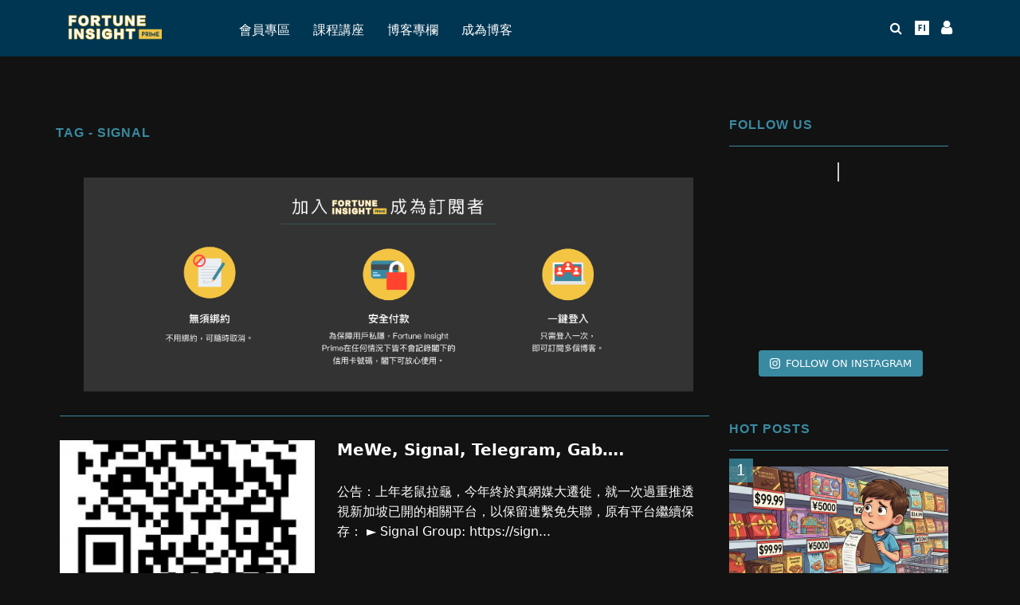

--- FILE ---
content_type: text/html; charset=UTF-8
request_url: https://prime.fortuneinsight.com/web/posts/tag/signal
body_size: 131472
content:
<!DOCTYPE html>
<html lang="en-US">
<head>
<meta charset="UTF-8">
<meta name="viewport" content="width=device-width,initial-scale=1.0">
<link rel="pingback" href="https://prime.fortuneinsight.com/web/xmlrpc.php">
<meta name="twitter:title" content="MeWe, Signal, Telegram, Gab&#8230;." /><meta name="twitter:image" content="https://prime.fortuneinsight.com/web/wp-content/uploads/2021/01/WhatsApp-Image-2021-01-12-at-20.49.46.jpeg" />
	<!-- This site is optimized with the Yoast SEO plugin v17.9 - https://yoast.com/wordpress/plugins/seo/ -->
	<title>signal Archives - Fortune Insight</title>
	<meta name="robots" content="index, follow, max-snippet:-1, max-image-preview:large, max-video-preview:-1" />
	<link rel="canonical" href="https://prime.fortuneinsight.com/web/posts/tag/signal" />
	<meta property="og:locale" content="en_US" />
	<meta property="og:type" content="article" />
	<meta property="og:title" content="signal Archives - Fortune Insight" />
	<meta property="og:url" content="https://prime.fortuneinsight.com/web/posts/tag/signal" />
	<meta property="og:site_name" content="Fortune Insight" />
	<meta name="twitter:card" content="summary_large_image" />
	<script type="application/ld+json" class="yoast-schema-graph">{"@context":"https://schema.org","@graph":[{"@type":"WebSite","@id":"https://prime.fortuneinsight.com/web/#website","url":"https://prime.fortuneinsight.com/web/","name":"Fortune Insight","description":"","potentialAction":[{"@type":"SearchAction","target":{"@type":"EntryPoint","urlTemplate":"https://prime.fortuneinsight.com/web/?s={search_term_string}"},"query-input":"required name=search_term_string"}],"inLanguage":"en-US"},{"@type":"CollectionPage","@id":"https://prime.fortuneinsight.com/web/posts/tag/signal#webpage","url":"https://prime.fortuneinsight.com/web/posts/tag/signal","name":"signal Archives - Fortune Insight","isPartOf":{"@id":"https://prime.fortuneinsight.com/web/#website"},"breadcrumb":{"@id":"https://prime.fortuneinsight.com/web/posts/tag/signal#breadcrumb"},"inLanguage":"en-US","potentialAction":[{"@type":"ReadAction","target":["https://prime.fortuneinsight.com/web/posts/tag/signal"]}]},{"@type":"BreadcrumbList","@id":"https://prime.fortuneinsight.com/web/posts/tag/signal#breadcrumb","itemListElement":[{"@type":"ListItem","position":1,"name":"Home","item":"https://prime.fortuneinsight.com/web/"},{"@type":"ListItem","position":2,"name":"signal"}]}]}</script>
	<!-- / Yoast SEO plugin. -->


<link rel='dns-prefetch' href='//fonts.googleapis.com' />
<link rel='dns-prefetch' href='//s.w.org' />
<link rel="alternate" type="application/rss+xml" title="Fortune Insight &raquo; Feed" href="https://prime.fortuneinsight.com/web/feed" />
<link rel="alternate" type="application/rss+xml" title="Fortune Insight &raquo; Comments Feed" href="https://prime.fortuneinsight.com/web/comments/feed" />
<link rel="alternate" type="application/rss+xml" title="Fortune Insight &raquo; signal Tag Feed" href="https://prime.fortuneinsight.com/web/posts/tag/signal/feed" />
		<script type="text/javascript">
			window._wpemojiSettings = {"baseUrl":"https:\/\/s.w.org\/images\/core\/emoji\/12.0.0-1\/72x72\/","ext":".png","svgUrl":"https:\/\/s.w.org\/images\/core\/emoji\/12.0.0-1\/svg\/","svgExt":".svg","source":{"concatemoji":"https:\/\/prime.fortuneinsight.com\/web\/wp-includes\/js\/wp-emoji-release.min.js?ver=5.2.16"}};
			!function(e,a,t){var n,r,o,i=a.createElement("canvas"),p=i.getContext&&i.getContext("2d");function s(e,t){var a=String.fromCharCode;p.clearRect(0,0,i.width,i.height),p.fillText(a.apply(this,e),0,0);e=i.toDataURL();return p.clearRect(0,0,i.width,i.height),p.fillText(a.apply(this,t),0,0),e===i.toDataURL()}function c(e){var t=a.createElement("script");t.src=e,t.defer=t.type="text/javascript",a.getElementsByTagName("head")[0].appendChild(t)}for(o=Array("flag","emoji"),t.supports={everything:!0,everythingExceptFlag:!0},r=0;r<o.length;r++)t.supports[o[r]]=function(e){if(!p||!p.fillText)return!1;switch(p.textBaseline="top",p.font="600 32px Arial",e){case"flag":return s([55356,56826,55356,56819],[55356,56826,8203,55356,56819])?!1:!s([55356,57332,56128,56423,56128,56418,56128,56421,56128,56430,56128,56423,56128,56447],[55356,57332,8203,56128,56423,8203,56128,56418,8203,56128,56421,8203,56128,56430,8203,56128,56423,8203,56128,56447]);case"emoji":return!s([55357,56424,55356,57342,8205,55358,56605,8205,55357,56424,55356,57340],[55357,56424,55356,57342,8203,55358,56605,8203,55357,56424,55356,57340])}return!1}(o[r]),t.supports.everything=t.supports.everything&&t.supports[o[r]],"flag"!==o[r]&&(t.supports.everythingExceptFlag=t.supports.everythingExceptFlag&&t.supports[o[r]]);t.supports.everythingExceptFlag=t.supports.everythingExceptFlag&&!t.supports.flag,t.DOMReady=!1,t.readyCallback=function(){t.DOMReady=!0},t.supports.everything||(n=function(){t.readyCallback()},a.addEventListener?(a.addEventListener("DOMContentLoaded",n,!1),e.addEventListener("load",n,!1)):(e.attachEvent("onload",n),a.attachEvent("onreadystatechange",function(){"complete"===a.readyState&&t.readyCallback()})),(n=t.source||{}).concatemoji?c(n.concatemoji):n.wpemoji&&n.twemoji&&(c(n.twemoji),c(n.wpemoji)))}(window,document,window._wpemojiSettings);
		</script>
		<style type="text/css">
img.wp-smiley,
img.emoji {
	display: inline !important;
	border: none !important;
	box-shadow: none !important;
	height: 1em !important;
	width: 1em !important;
	margin: 0 .07em !important;
	vertical-align: -0.1em !important;
	background: none !important;
	padding: 0 !important;
}
</style>
	<link rel='stylesheet' id='mp-theme-css'  href='https://prime.fortuneinsight.com/web/wp-content/plugins/memberpress/css/ui/theme.css?ver=1.5.2' type='text/css' media='all' />
<link rel='stylesheet' id='sb_instagram_styles-css'  href='https://prime.fortuneinsight.com/web/wp-content/plugins/instagram-feed/css/sbi-styles.min.css?ver=2.5.4' type='text/css' media='all' />
<link rel='stylesheet' id='wp-block-library-css'  href='https://prime.fortuneinsight.com/web/wp-includes/css/dist/block-library/style.min.css?ver=5.2.16' type='text/css' media='all' />
<link rel='stylesheet' id='cfblbcss-css'  href='https://prime.fortuneinsight.com/web/wp-content/plugins/cardoza-facebook-like-box/cardozafacebook.css?ver=5.2.16' type='text/css' media='all' />
<link rel='stylesheet' id='contact-form-7-css'  href='https://prime.fortuneinsight.com/web/wp-content/plugins/contact-form-7/includes/css/styles.css?ver=5.1.3' type='text/css' media='all' />
<link rel='stylesheet' id='mpre_displaymemberss-css'  href='https://prime.fortuneinsight.com/web/wp-content/plugins/mpre_displaymemberss/public/css/mpre_displaymemberss-public.css?ver=1.0.0' type='text/css' media='all' />
<link rel='stylesheet' id='wpsm_ac-font-awesome-front-css'  href='https://prime.fortuneinsight.com/web/wp-content/plugins/responsive-accordion-and-collapse/css/font-awesome/css/font-awesome.min.css?ver=5.2.16' type='text/css' media='all' />
<link rel='stylesheet' id='wpsm_ac_bootstrap-front-css'  href='https://prime.fortuneinsight.com/web/wp-content/plugins/responsive-accordion-and-collapse/css/bootstrap-front.css?ver=5.2.16' type='text/css' media='all' />
<link rel='stylesheet' id='herald-fonts-css'  href='https://fonts.googleapis.com/css?family=Lato%3A400%2C700&#038;subset=latin%2Clatin-ext&#038;ver=2.1.2' type='text/css' media='all' />
<link rel='stylesheet' id='herald-main-css'  href='https://prime.fortuneinsight.com/web/wp-content/themes/herald/assets/css/min.css?ver=2.1.2' type='text/css' media='all' />
<style id='herald-main-inline-css' type='text/css'>
h1, .h1, .herald-no-sid .herald-posts .h2{ font-size: 4.0rem; }h2, .h2, .herald-no-sid .herald-posts .h3{ font-size: 3.3rem; }h3, .h3, .herald-no-sid .herald-posts .h4 { font-size: 2.8rem; }h4, .h4, .herald-no-sid .herald-posts .h5 { font-size: 2.3rem; }h5, .h5, .herald-no-sid .herald-posts .h6 { font-size: 1.9rem; }h6, .h6, .herald-no-sid .herald-posts .h7 { font-size: 1.6rem; }.h7 {font-size: 1.4rem;}.herald-entry-content, .herald-sidebar{font-size: 1.6rem;}.entry-content .entry-headline{font-size: 1.9rem;}body{font-size: 1.6rem;}.widget{font-size: 1.5rem;}.herald-menu{font-size: 1.6rem;}.herald-mod-title .herald-mod-h, .herald-sidebar .widget-title{font-size: 1.6rem;}.entry-meta .meta-item, .entry-meta a, .entry-meta span{font-size: 1.4rem;}.entry-meta.meta-small .meta-item, .entry-meta.meta-small a, .entry-meta.meta-small span{font-size: 1.3rem;}.herald-site-header .header-top,.header-top .herald-in-popup,.header-top .herald-menu ul {background: #ffffff;color: #aaaaaa;}.header-top a {color: #aaaaaa;}.header-top a:hover,.header-top .herald-menu li:hover > a{color: #ffffff;}.header-top .herald-menu-popup:hover > span,.header-top .herald-menu-popup-search span:hover,.header-top .herald-menu-popup-search.herald-search-active{color: #ffffff;}#wp-calendar tbody td a{background: #0288d1;color:#FFF;}.header-top .herald-login #loginform label,.header-top .herald-login p,.header-top a.btn-logout {color: #ffffff;}.header-top .herald-login #loginform input {color: #ffffff;}.header-top .herald-login .herald-registration-link:after {background: rgba(255,255,255,0.25);}.header-top .herald-login #loginform input[type=submit],.header-top .herald-in-popup .btn-logout {background-color: #ffffff;color: #ffffff;}.header-top a.btn-logout:hover{color: #ffffff;}.header-middle{background-color: #ffffff;color: #000000;}.header-middle a{color: #000000;}.header-middle.herald-header-wraper,.header-middle .col-lg-12{height: 92px;}.header-middle .site-title img{max-height: 92px;}.header-middle .sub-menu{background-color: #000000;}.header-middle .sub-menu a,.header-middle .herald-search-submit:hover,.header-middle li.herald-mega-menu .col-lg-3 a:hover,.header-middle li.herald-mega-menu .col-lg-3 a:hover:after{color: #ffffff;}.header-middle .herald-menu li:hover > a,.header-middle .herald-menu-popup-search:hover > span,.header-middle .herald-cart-icon:hover > a{color: #ffffff;background-color: #000000;}.header-middle .current-menu-parent a,.header-middle .current-menu-ancestor a,.header-middle .current_page_item > a,.header-middle .current-menu-item > a{background-color: rgba(0,0,0,0.2); }.header-middle .sub-menu > li > a,.header-middle .herald-search-submit,.header-middle li.herald-mega-menu .col-lg-3 a{color: rgba(255,255,255,0.7); }.header-middle .sub-menu > li:hover > a{color: #ffffff; }.header-middle .herald-in-popup{background-color: #000000;}.header-middle .herald-menu-popup a{color: #ffffff;}.header-middle .herald-in-popup{background-color: #000000;}.header-middle .herald-search-input{color: #ffffff;}.header-middle .herald-menu-popup a{color: #ffffff;}.header-middle .herald-menu-popup > span,.header-middle .herald-search-active > span{color: #000000;}.header-middle .herald-menu-popup:hover > span,.header-middle .herald-search-active > span{background-color: #000000;color: #ffffff;}.header-middle .herald-login #loginform label,.header-middle .herald-login #loginform input,.header-middle .herald-login p,.header-middle a.btn-logout,.header-middle .herald-login .herald-registration-link:hover,.header-middle .herald-login .herald-lost-password-link:hover {color: #ffffff;}.header-middle .herald-login .herald-registration-link:after {background: rgba(255,255,255,0.15);}.header-middle .herald-login a,.header-middle .herald-username a {color: #ffffff;}.header-middle .herald-login a:hover,.header-middle .herald-login .herald-registration-link,.header-middle .herald-login .herald-lost-password-link {color: #ffffff;}.header-middle .herald-login #loginform input[type=submit],.header-middle .herald-in-popup .btn-logout {background-color: #ffffff;color: #000000;}.header-middle a.btn-logout:hover{color: #000000;}.header-bottom{background: #ffffff;color: #000000;}.header-bottom a,.header-bottom .herald-site-header .herald-search-submit{color: #000000;}.header-bottom a:hover{color: #ffffff;}.header-bottom a:hover,.header-bottom .herald-menu li:hover > a,.header-bottom li.herald-mega-menu .col-lg-3 a:hover:after{color: #ffffff;}.header-bottom .herald-menu li:hover > a,.header-bottom .herald-menu-popup-search:hover > span,.header-bottom .herald-cart-icon:hover > a {color: #ffffff;background-color: #000000;}.header-bottom .current-menu-parent a,.header-bottom .current-menu-ancestor a,.header-bottom .current_page_item > a,.header-bottom .current-menu-item > a {background-color: rgba(0,0,0,0.2); }.header-bottom .sub-menu{background-color: #000000;}.header-bottom .herald-menu li.herald-mega-menu .col-lg-3 a,.header-bottom .sub-menu > li > a,.header-bottom .herald-search-submit{color: rgba(255,255,255,0.7); }.header-bottom .herald-menu li.herald-mega-menu .col-lg-3 a:hover,.header-bottom .sub-menu > li:hover > a{color: #ffffff; }.header-bottom .sub-menu > li > a,.header-bottom .herald-search-submit{color: rgba(255,255,255,0.7); }.header-bottom .sub-menu > li:hover > a{color: #ffffff; }.header-bottom .herald-in-popup {background-color: #000000;}.header-bottom .herald-menu-popup a {color: #ffffff;}.header-bottom .herald-in-popup,.header-bottom .herald-search-input {background-color: #000000;}.header-bottom .herald-menu-popup a,.header-bottom .herald-search-input{color: #ffffff;}.header-bottom .herald-menu-popup > span,.header-bottom .herald-search-active > span{color: #000000;}.header-bottom .herald-menu-popup:hover > span,.header-bottom .herald-search-active > span{background-color: #000000;color: #ffffff;}.header-bottom .herald-login #loginform label,.header-bottom .herald-login #loginform input,.header-bottom .herald-login p,.header-bottom a.btn-logout,.header-bottom .herald-login .herald-registration-link:hover,.header-bottom .herald-login .herald-lost-password-link:hover {color: #ffffff;}.header-bottom .herald-login .herald-registration-link:after {background: rgba(255,255,255,0.15);}.header-bottom .herald-login a {color: #ffffff;}.header-bottom .herald-login a:hover,.header-bottom .herald-login .herald-registration-link,.header-bottom .herald-login .herald-lost-password-link {color: #ffffff;}.header-bottom .herald-login #loginform input[type=submit],.header-bottom .herald-in-popup .btn-logout {background-color: #ffffff;color: #000000;}.header-bottom a.btn-logout:hover{color: #000000;}.herald-header-sticky{background: #398aa1;color: #ffffff;}.herald-header-sticky a{color: #ffffff;}.herald-header-sticky .herald-menu li:hover > a{color: #000000;background-color: #ffffff;}.herald-header-sticky .sub-menu{background-color: #ffffff;}.herald-header-sticky .sub-menu a{color: #000000;}.herald-header-sticky .sub-menu > li:hover > a{color: #398aa1;}.herald-header-sticky .herald-in-popup,.herald-header-sticky .herald-search-input {background-color: #ffffff;}.herald-header-sticky .herald-menu-popup a{color: #000000;}.herald-header-sticky .herald-menu-popup > span,.herald-header-sticky .herald-search-active > span{color: #ffffff;}.herald-header-sticky .herald-menu-popup:hover > span,.herald-header-sticky .herald-search-active > span{background-color: #ffffff;color: #000000;}.herald-header-sticky .herald-search-input,.herald-header-sticky .herald-search-submit{color: #000000;}.herald-header-sticky .herald-menu li:hover > a,.herald-header-sticky .herald-menu-popup-search:hover > span,.herald-header-sticky .herald-cart-icon:hover a {color: #000000;background-color: #ffffff;}.herald-header-sticky .herald-login #loginform label,.herald-header-sticky .herald-login #loginform input,.herald-header-sticky .herald-login p,.herald-header-sticky a.btn-logout,.herald-header-sticky .herald-login .herald-registration-link:hover,.herald-header-sticky .herald-login .herald-lost-password-link:hover {color: #000000;}.herald-header-sticky .herald-login .herald-registration-link:after {background: rgba(0,0,0,0.15);}.herald-header-sticky .herald-login a {color: #000000;}.herald-header-sticky .herald-login a:hover,.herald-header-sticky .herald-login .herald-registration-link,.herald-header-sticky .herald-login .herald-lost-password-link {color: #398aa1;}.herald-header-sticky .herald-login #loginform input[type=submit],.herald-header-sticky .herald-in-popup .btn-logout {background-color: #398aa1;color: #ffffff;}.herald-header-sticky a.btn-logout:hover{color: #ffffff;}.header-trending{background: #ffffff;color: #ffffff;}.header-trending a{color: #ffffff;}.header-trending a:hover{color: #ffffff;}.header-middle{ border-bottom: 1px solid rgba(0,0,0,0.15);}body { background-color: #ffffff;color: #444444;font-family: Arial, Helvetica, sans-serif;font-weight: 400;}.herald-site-content{background-color:#ffffff;}h1, h2, h3, h4, h5, h6,.h1, .h2, .h3, .h4, .h5, .h6, .h7{font-family: 'Lato';font-weight: 700;}.header-middle .herald-menu,.header-bottom .herald-menu,.herald-header-sticky .herald-menu,.herald-mobile-nav{font-family: Arial, Helvetica, sans-serif;font-weight: ;}.herald-menu li.herald-mega-menu .herald-ovrld .meta-category a{font-family: Arial, Helvetica, sans-serif;font-weight: 400;}.herald-entry-content blockquote p{color: #0288d1;}pre {background: rgba(68,68,68,0.06);border: 1px solid rgba(68,68,68,0.2);}thead {background: rgba(68,68,68,0.06);}a,.entry-title a:hover,.herald-menu .sub-menu li .meta-category a{color: #0288d1;}.entry-meta-wrapper .entry-meta span:before,.entry-meta-wrapper .entry-meta a:before,.entry-meta-wrapper .entry-meta .meta-item:before,.entry-meta-wrapper .entry-meta div,li.herald-mega-menu .sub-menu .entry-title a,.entry-meta-wrapper .herald-author-twitter{color: #444444;}.herald-mod-title h1,.herald-mod-title h2,.herald-mod-title h4{color: #ffffff;}.herald-mod-head:after,.herald-mod-title .herald-color,.widget-title:after,.widget-title span{color: #ffffff;background-color: #000000;}.herald-mod-title .herald-color a{color: #ffffff;}.herald-ovrld .meta-category a,.herald-fa-wrapper .meta-category a{background-color: #0288d1;}.meta-tags a,.widget_tag_cloud a,.herald-share-meta:after{background: rgba(0,0,0,0.1);}h1, h2, h3, h4, h5, h6,.entry-title a {color: #000000;}.herald-pagination .page-numbers,.herald-mod-subnav a,.herald-mod-actions a,.herald-slider-controls div,.meta-tags a,.widget.widget_tag_cloud a,.herald-sidebar .mks_autor_link_wrap a,.herald-sidebar .meks-instagram-follow-link a,.mks_themeforest_widget .mks_read_more a,.herald-read-more{color: #444444;}.widget.widget_tag_cloud a:hover,.entry-content .meta-tags a:hover{background-color: #0288d1;color: #FFF;}.herald-pagination .prev.page-numbers,.herald-pagination .next.page-numbers,.herald-pagination .prev.page-numbers:hover,.herald-pagination .next.page-numbers:hover,.herald-pagination .page-numbers.current,.herald-pagination .page-numbers.current:hover,.herald-next a,.herald-pagination .herald-next a:hover,.herald-prev a,.herald-pagination .herald-prev a:hover,.herald-load-more a,.herald-load-more a:hover,.entry-content .herald-search-submit,.herald-mod-desc .herald-search-submit,.wpcf7-submit{background-color:#0288d1;color: #FFF;}.herald-pagination .page-numbers:hover{background-color: rgba(68,68,68,0.1);}.widget a,.recentcomments a,.widget a:hover,.herald-sticky-next a:hover,.herald-sticky-prev a:hover,.herald-mod-subnav a:hover,.herald-mod-actions a:hover,.herald-slider-controls div:hover,.meta-tags a:hover,.widget_tag_cloud a:hover,.mks_autor_link_wrap a:hover,.meks-instagram-follow-link a:hover,.mks_themeforest_widget .mks_read_more a:hover,.herald-read-more:hover,.widget .entry-title a:hover,li.herald-mega-menu .sub-menu .entry-title a:hover,.entry-meta-wrapper .meta-item:hover a,.entry-meta-wrapper .meta-item:hover a:before,.entry-meta-wrapper .herald-share:hover > span,.entry-meta-wrapper .herald-author-name:hover,.entry-meta-wrapper .herald-author-twitter:hover,.entry-meta-wrapper .herald-author-twitter:hover:before{color:#0288d1;}.widget ul li a,.widget .entry-title a,.herald-author-name,.entry-meta-wrapper .meta-item,.entry-meta-wrapper .meta-item span,.entry-meta-wrapper .meta-item a,.herald-mod-actions a{color: #444444;}.widget li:before{background: rgba(68,68,68,0.3);}.widget_categories .count{background: #0288d1;color: #FFF;}input[type="submit"],.spinner > div{background-color: #0288d1;}.herald-mod-actions a:hover,.comment-body .edit-link a,.herald-breadcrumbs a:hover{color:#0288d1;}.herald-header-wraper .herald-soc-nav a:hover,.meta-tags span,li.herald-mega-menu .herald-ovrld .entry-title a,li.herald-mega-menu .herald-ovrld .entry-title a:hover,.herald-ovrld .entry-meta .herald-reviews i:before{color: #FFF;}.entry-meta .meta-item, .entry-meta span, .entry-meta a,.meta-category span,.post-date,.recentcomments,.rss-date,.comment-metadata a,.entry-meta a:hover,.herald-menu li.herald-mega-menu .col-lg-3 a:after,.herald-breadcrumbs,.herald-breadcrumbs a,.entry-meta .herald-reviews i:before{color: #ffffff;}.herald-lay-a .herald-lay-over{background: #ffffff;}.herald-pagination a:hover,input[type="submit"]:hover,.entry-content .herald-search-submit:hover,.wpcf7-submit:hover,.herald-fa-wrapper .meta-category a:hover,.herald-ovrld .meta-category a:hover,.herald-mod-desc .herald-search-submit:hover,.herald-single-sticky .herald-share li a:hover{cursor: pointer;text-decoration: none;background-image: -moz-linear-gradient(left,rgba(0,0,0,0.1) 0%,rgba(0,0,0,0.1) 100%);background-image: -webkit-gradient(linear,left top,right top,color-stop(0%,rgba(0,0,0,0.1)),color-stop(100%,rgba(0,0,0,0.1)));background-image: -webkit-linear-gradient(left,rgba(0,0,0,0.1) 0%,rgba(0,0,0,0.1) 100%);background-image: -o-linear-gradient(left,rgba(0,0,0,0.1) 0%,rgba(0,0,0,0.1) 100%);background-image: -ms-linear-gradient(left,rgba(0,0,0,0.1) 0%,rgba(0,0,0,0.1) 100%);background-image: linear-gradient(to right,rgba(0,0,0,0.1) 0%,rgba(0,0,0,0.1) 100%);}.herald-sticky-next a,.herald-sticky-prev a{color: #444444;}.herald-sticky-prev a:before,.herald-sticky-next a:before,.herald-comment-action,.meta-tags span,.herald-entry-content .herald-link-pages a{background: #444444;}.herald-sticky-prev a:hover:before,.herald-sticky-next a:hover:before,.herald-comment-action:hover,div.mejs-controls .mejs-time-rail .mejs-time-current,.herald-entry-content .herald-link-pages a:hover{background: #0288d1;} .herald-site-footer{background: #ffffff;color: #ffffff;}.herald-site-footer .widget-title span{color: #ffffff;background: transparent;}.herald-site-footer .widget-title:before{background:#ffffff;}.herald-site-footer .widget-title:after,.herald-site-footer .widget_tag_cloud a{background: rgba(255,255,255,0.1);}.herald-site-footer .widget li:before{background: rgba(255,255,255,0.3);}.herald-site-footer a,.herald-site-footer .widget a:hover,.herald-site-footer .widget .meta-category a,.herald-site-footer .herald-slider-controls .owl-prev:hover,.herald-site-footer .herald-slider-controls .owl-next:hover,.herald-site-footer .herald-slider-controls .herald-mod-actions:hover{color: #398aa1;}.herald-site-footer .widget a,.herald-site-footer .mks_author_widget h3{color: #ffffff;}.herald-site-footer .entry-meta .meta-item, .herald-site-footer .entry-meta span, .herald-site-footer .entry-meta a, .herald-site-footer .meta-category span, .herald-site-footer .post-date, .herald-site-footer .recentcomments, .herald-site-footer .rss-date, .herald-site-footer .comment-metadata a{color: #398aa1;}.herald-site-footer .mks_author_widget .mks_autor_link_wrap a, .herald-site-footer.mks_read_more a, .herald-site-footer .herald-read-more,.herald-site-footer .herald-slider-controls .owl-prev, .herald-site-footer .herald-slider-controls .owl-next, .herald-site-footer .herald-mod-wrap .herald-mod-actions a{border-color: rgba(255,255,255,0.2);}.herald-site-footer .mks_author_widget .mks_autor_link_wrap a:hover, .herald-site-footer.mks_read_more a:hover, .herald-site-footer .herald-read-more:hover,.herald-site-footer .herald-slider-controls .owl-prev:hover, .herald-site-footer .herald-slider-controls .owl-next:hover, .herald-site-footer .herald-mod-wrap .herald-mod-actions a:hover{border-color: rgba(57,138,161,0.5);}.herald-site-footer .widget_search .herald-search-input{color: #ffffff;}.herald-site-footer .widget_tag_cloud a:hover{background:#398aa1;color:#FFF;}.footer-bottom a{color:#ffffff;}.footer-bottom a:hover,.footer-bottom .herald-copyright a{color:#398aa1;}.footer-bottom .herald-menu li:hover > a{color: #398aa1;}.footer-bottom .sub-menu{background-color: rgba(0,0,0,0.5);} .herald-pagination{border-top: 1px solid rgba(0,0,0,0.1);}.entry-content a:hover,.comment-respond a:hover,.comment-reply-link:hover{border-bottom: 2px solid #0288d1;}.footer-bottom .herald-copyright a:hover{border-bottom: 2px solid #398aa1;}.herald-slider-controls .owl-prev,.herald-slider-controls .owl-next,.herald-mod-wrap .herald-mod-actions a{border: 1px solid rgba(68,68,68,0.2);}.herald-slider-controls .owl-prev:hover,.herald-slider-controls .owl-next:hover,.herald-mod-wrap .herald-mod-actions a:hover,.herald-author .herald-socials-actions .herald-mod-actions a:hover {border-color: rgba(2,136,209,0.5);}.herald-pagination,.herald-link-pages,#wp-calendar thead th,#wp-calendar tbody td,#wp-calendar tbody td:last-child{border-color: rgba(68,68,68,0.1);}.herald-lay-h:after,.herald-site-content .herald-related .herald-lay-h:after,.herald-lay-e:after,.herald-site-content .herald-related .herald-lay-e:after,.herald-lay-j:after,.herald-site-content .herald-related .herald-lay-j:after,.herald-lay-l:after,.herald-site-content .herald-related .herald-lay-l:after {background-color: rgba(68,68,68,0.1);}input[type="text"], input[type="email"], input[type="url"], input[type="tel"], input[type="number"], input[type="date"], input[type="password"], select, textarea,.herald-single-sticky,td,th,table,.mks_author_widget .mks_autor_link_wrap a,.widget .meks-instagram-follow-link a,.mks_read_more a,.herald-read-more{border-color: rgba(68,68,68,0.2);}.entry-content .herald-search-input,.herald-fake-button,input[type="text"]:focus, input[type="email"]:focus, input[type="url"]:focus, input[type="tel"]:focus, input[type="number"]:focus, input[type="date"]:focus, input[type="password"]:focus, textarea:focus{border-color: rgba(68,68,68,0.3);}.mks_author_widget .mks_autor_link_wrap a:hover,.widget .meks-instagram-follow-link a:hover,.mks_read_more a:hover,.herald-read-more:hover{border-color: rgba(2,136,209,0.5);}.comment-form,.herald-gray-area,.entry-content .herald-search-form,.herald-mod-desc .herald-search-form{background-color: rgba(68,68,68,0.06);border: 1px solid rgba(68,68,68,0.15);}.herald-boxed .herald-breadcrumbs{background-color: rgba(68,68,68,0.06);}.herald-breadcrumbs{border-color: rgba(68,68,68,0.15);}.single .herald-entry-content .herald-ad,.archive .herald-posts .herald-ad{border-top: 1px solid rgba(68,68,68,0.15);}.archive .herald-posts .herald-ad{border-bottom: 1px solid rgba(68,68,68,0.15);}li.comment .comment-body:after{background-color: rgba(68,68,68,0.06);}.herald-pf-invert .entry-title a:hover .herald-format-icon{background: #0288d1;}.herald-responsive-header{ box-shadow: 1px 0 0 1px rgba(0,0,0,0.15);}.herald-responsive-header,.herald-mobile-nav,.herald-responsive-header .herald-menu-popup-search .fa{color: #000000;background: #ffffff;}.herald-responsive-header a{color: #000000;}.herald-mobile-nav li a{color: #000000;}.herald-mobile-nav li a,.herald-mobile-nav .herald-mega-menu.herald-mega-menu-classic>.sub-menu>li>a{border-bottom: 1px solid rgba(0,0,0,0.15);}.herald-mobile-nav{border-right: 1px solid rgba(0,0,0,0.15);}.herald-mobile-nav li a:hover{color: #fff;background-color: #ffffff;}.herald-menu-toggler{color: #000000;border-color: rgba(0,0,0,0.15);}.herald-goto-top{color: #ffffff;background-color: #000000;}.herald-goto-top:hover{background-color: #0288d1;}.herald-responsive-header .herald-menu-popup > span,.herald-responsive-header .herald-search-active > span{color: #000000;}.herald-responsive-header .herald-menu-popup-search .herald-in-popup{background: #ffffff;}.herald-responsive-header .herald-search-input,.herald-responsive-header .herald-menu-popup-search .herald-search-submit{color: #444444;}.site-title a{text-transform: uppercase;}.site-description{text-transform: none;}.main-navigation{text-transform: uppercase;}.entry-title{text-transform: none;}.meta-category a{text-transform: uppercase;}.herald-mod-title{text-transform: none;}.herald-sidebar .widget-title{text-transform: none;}.herald-site-footer .widget-title{text-transform: none;}.fa-post-thumbnail:before, .herald-ovrld .herald-post-thumbnail span:before, .herald-ovrld .herald-post-thumbnail a:before { opacity: 0.5; }.herald-fa-item:hover .fa-post-thumbnail:before, .herald-ovrld:hover .herald-post-thumbnail a:before, .herald-ovrld:hover .herald-post-thumbnail span:before{ opacity: 0.8; }@media only screen and (min-width: 1249px) {.herald-site-header .header-top,.header-middle,.header-bottom,.herald-header-sticky,.header-trending{ display:block !important;}.herald-responsive-header,.herald-mobile-nav{display:none !important;}.herald-site-content {margin-top: 0 !important;}.herald-mega-menu .sub-menu {display: block;}.header-mobile-ad {display: none;}}
</style>
<link rel='stylesheet' id='herald_child_load_scripts-css'  href='https://prime.fortuneinsight.com/web/wp-content/themes/herald-child/style.css?ver=2.1.2' type='text/css' media='screen' />
<link rel='stylesheet' id='hint-css'  href='https://prime.fortuneinsight.com/web/wp-content/themes/herald-child/hint.min.css?ver=5.2.16' type='text/css' media='all' />
<link rel='stylesheet' id='meks-ads-widget-css'  href='https://prime.fortuneinsight.com/web/wp-content/plugins/meks-easy-ads-widget/css/style.css?ver=2.0.4' type='text/css' media='all' />
<script type='text/javascript' src='https://prime.fortuneinsight.com/web/wp-includes/js/jquery/jquery.js?ver=1.12.4-wp'></script>
<script type='text/javascript' src='https://prime.fortuneinsight.com/web/wp-includes/js/jquery/jquery-migrate.min.js?ver=1.4.1'></script>
<script type='text/javascript' src='https://prime.fortuneinsight.com/web/wp-content/plugins/cardoza-facebook-like-box/cardozafacebook.js?ver=5.2.16'></script>
<script type='text/javascript' src='https://prime.fortuneinsight.com/web/wp-content/plugins/mpre_displaymemberss/public/js/mpre_displaymemberss-public.js?ver=1.0.0'></script>
<script type='text/javascript'>
/* <![CDATA[ */
var misha_loadmore_params = {"ajaxurl":"https:\/\/prime.fortuneinsight.com\/web\/wp-admin\/admin-ajax.php","posts":"{\"tag\":\"signal\",\"error\":\"\",\"m\":\"\",\"p\":0,\"post_parent\":\"\",\"subpost\":\"\",\"subpost_id\":\"\",\"attachment\":\"\",\"attachment_id\":0,\"name\":\"\",\"pagename\":\"\",\"page_id\":0,\"second\":\"\",\"minute\":\"\",\"hour\":\"\",\"day\":0,\"monthnum\":0,\"year\":0,\"w\":0,\"category_name\":\"\",\"cat\":\"\",\"tag_id\":1504,\"author\":\"\",\"author_name\":\"\",\"feed\":\"\",\"tb\":\"\",\"paged\":0,\"meta_key\":\"\",\"meta_value\":\"\",\"preview\":\"\",\"s\":\"\",\"sentence\":\"\",\"title\":\"\",\"fields\":\"\",\"menu_order\":\"\",\"embed\":\"\",\"category__in\":[],\"category__not_in\":[],\"category__and\":[],\"post__in\":[],\"post__not_in\":[],\"post_name__in\":[],\"tag__in\":[],\"tag__not_in\":[],\"tag__and\":[],\"tag_slug__in\":[\"signal\"],\"tag_slug__and\":[],\"post_parent__in\":[],\"post_parent__not_in\":[],\"author__in\":[],\"author__not_in\":[],\"post_type\":\"any\",\"ignore_sticky_posts\":false,\"suppress_filters\":false,\"cache_results\":true,\"update_post_term_cache\":true,\"lazy_load_term_meta\":true,\"update_post_meta_cache\":true,\"posts_per_page\":20,\"nopaging\":false,\"comments_per_page\":\"5\",\"no_found_rows\":false,\"order\":\"DESC\"}","current_page":"1","max_page":"1"};
var misha_loadmore_params1 = {"ajaxurl":"https:\/\/prime.fortuneinsight.com\/web\/wp-admin\/admin-ajax.php","posts":"{\"tag\":\"signal\",\"error\":\"\",\"m\":\"\",\"p\":0,\"post_parent\":\"\",\"subpost\":\"\",\"subpost_id\":\"\",\"attachment\":\"\",\"attachment_id\":0,\"name\":\"\",\"pagename\":\"\",\"page_id\":0,\"second\":\"\",\"minute\":\"\",\"hour\":\"\",\"day\":0,\"monthnum\":0,\"year\":0,\"w\":0,\"category_name\":\"\",\"cat\":\"\",\"tag_id\":1504,\"author\":\"\",\"author_name\":\"\",\"feed\":\"\",\"tb\":\"\",\"paged\":0,\"meta_key\":\"\",\"meta_value\":\"\",\"preview\":\"\",\"s\":\"\",\"sentence\":\"\",\"title\":\"\",\"fields\":\"\",\"menu_order\":\"\",\"embed\":\"\",\"category__in\":[],\"category__not_in\":[],\"category__and\":[],\"post__in\":[],\"post__not_in\":[],\"post_name__in\":[],\"tag__in\":[],\"tag__not_in\":[],\"tag__and\":[],\"tag_slug__in\":[\"signal\"],\"tag_slug__and\":[],\"post_parent__in\":[],\"post_parent__not_in\":[],\"author__in\":[],\"author__not_in\":[],\"post_type\":\"any\",\"ignore_sticky_posts\":false,\"suppress_filters\":false,\"cache_results\":true,\"update_post_term_cache\":true,\"lazy_load_term_meta\":true,\"update_post_meta_cache\":true,\"posts_per_page\":20,\"nopaging\":false,\"comments_per_page\":\"5\",\"no_found_rows\":false,\"order\":\"DESC\"}","current_page":"1","max_page":"1"};
var misha_loadmore_params2 = {"ajaxurl":"https:\/\/prime.fortuneinsight.com\/web\/wp-admin\/admin-ajax.php","posts":"{\"tag\":\"signal\",\"error\":\"\",\"m\":\"\",\"p\":0,\"post_parent\":\"\",\"subpost\":\"\",\"subpost_id\":\"\",\"attachment\":\"\",\"attachment_id\":0,\"name\":\"\",\"pagename\":\"\",\"page_id\":0,\"second\":\"\",\"minute\":\"\",\"hour\":\"\",\"day\":0,\"monthnum\":0,\"year\":0,\"w\":0,\"category_name\":\"\",\"cat\":\"\",\"tag_id\":1504,\"author\":\"\",\"author_name\":\"\",\"feed\":\"\",\"tb\":\"\",\"paged\":0,\"meta_key\":\"\",\"meta_value\":\"\",\"preview\":\"\",\"s\":\"\",\"sentence\":\"\",\"title\":\"\",\"fields\":\"\",\"menu_order\":\"\",\"embed\":\"\",\"category__in\":[],\"category__not_in\":[],\"category__and\":[],\"post__in\":[],\"post__not_in\":[],\"post_name__in\":[],\"tag__in\":[],\"tag__not_in\":[],\"tag__and\":[],\"tag_slug__in\":[\"signal\"],\"tag_slug__and\":[],\"post_parent__in\":[],\"post_parent__not_in\":[],\"author__in\":[],\"author__not_in\":[],\"post_type\":\"any\",\"ignore_sticky_posts\":false,\"suppress_filters\":false,\"cache_results\":true,\"update_post_term_cache\":true,\"lazy_load_term_meta\":true,\"update_post_meta_cache\":true,\"posts_per_page\":20,\"nopaging\":false,\"comments_per_page\":\"5\",\"no_found_rows\":false,\"order\":\"DESC\"}","current_page":"1","max_page":"1"};
var misha_loadmore_params3 = {"ajaxurl":"https:\/\/prime.fortuneinsight.com\/web\/wp-admin\/admin-ajax.php","posts":"{\"tag\":\"signal\",\"error\":\"\",\"m\":\"\",\"p\":0,\"post_parent\":\"\",\"subpost\":\"\",\"subpost_id\":\"\",\"attachment\":\"\",\"attachment_id\":0,\"name\":\"\",\"pagename\":\"\",\"page_id\":0,\"second\":\"\",\"minute\":\"\",\"hour\":\"\",\"day\":0,\"monthnum\":0,\"year\":0,\"w\":0,\"category_name\":\"\",\"cat\":\"\",\"tag_id\":1504,\"author\":\"\",\"author_name\":\"\",\"feed\":\"\",\"tb\":\"\",\"paged\":0,\"meta_key\":\"\",\"meta_value\":\"\",\"preview\":\"\",\"s\":\"\",\"sentence\":\"\",\"title\":\"\",\"fields\":\"\",\"menu_order\":\"\",\"embed\":\"\",\"category__in\":[],\"category__not_in\":[],\"category__and\":[],\"post__in\":[],\"post__not_in\":[],\"post_name__in\":[],\"tag__in\":[],\"tag__not_in\":[],\"tag__and\":[],\"tag_slug__in\":[\"signal\"],\"tag_slug__and\":[],\"post_parent__in\":[],\"post_parent__not_in\":[],\"author__in\":[],\"author__not_in\":[],\"post_type\":\"any\",\"ignore_sticky_posts\":false,\"suppress_filters\":false,\"cache_results\":true,\"update_post_term_cache\":true,\"lazy_load_term_meta\":true,\"update_post_meta_cache\":true,\"posts_per_page\":20,\"nopaging\":false,\"comments_per_page\":\"5\",\"no_found_rows\":false,\"order\":\"DESC\"}","current_page":"1","max_page":"1"};
/* ]]> */
</script>
<script type='text/javascript' src='https://prime.fortuneinsight.com/web/wp-content/themes/herald-child/myloadmore.js?ver=5.2.16'></script>
<link rel='https://api.w.org/' href='https://prime.fortuneinsight.com/web/wp-json/' />
<link rel="EditURI" type="application/rsd+xml" title="RSD" href="https://prime.fortuneinsight.com/web/xmlrpc.php?rsd" />
<link rel="wlwmanifest" type="application/wlwmanifest+xml" href="https://prime.fortuneinsight.com/web/wp-includes/wlwmanifest.xml" /> 

<!-- Meta Pixel Code -->
<script>
!function(f,b,e,v,n,t,s)
{if(f.fbq)return;n=f.fbq=function(){n.callMethod?
n.callMethod.apply(n,arguments):n.queue.push(arguments)};
if(!f._fbq)f._fbq=n;n.push=n;n.loaded=!0;n.version='2.0';
n.queue=[];t=b.createElement(e);t.async=!0;
t.src=v;s=b.getElementsByTagName(e)[0];
s.parentNode.insertBefore(t,s)}(window, document,'script',
'https://connect.facebook.net/en_US/fbevents.js');
fbq('init', '634846767228464');
fbq('track', 'PageView');
</script>
<noscript><img height="1" width="1" style="display:none"
src="https://www.facebook.com/tr?id=634846767228464&ev=PageView&noscript=1"
/></noscript>
<!-- End Meta Pixel Code -->
<meta name="google-site-verification" content="svkhfFoG4zGeILCtR572d4JyiQghycZEyeivWcP8moE" />
<meta name="google-site-verification" content="YglrUdHcMOn235ga4VoWBlj0lP8h3noIO1fVvv9ImJM" />

<!-- Google tag (gtag.js)  GA4 -->
<script async src="https://www.googletagmanager.com/gtag/js?id=G-L132G1BBYJ"></script>
<script>
  window.dataLayer = window.dataLayer || [];
  function gtag(){dataLayer.push(arguments);}
  gtag('js', new Date());

  gtag('config', 'G-L132G1BBYJ');
</script>

<!-- Global site tag (gtag.js) - Google Analytics -->
<script async src="https://www.googletagmanager.com/gtag/js?id=UA-109645972-1"></script>
<script>
  window.dataLayer = window.dataLayer || [];
  function gtag(){dataLayer.push(arguments);}
  gtag('js', new Date());

  gtag('config', 'UA-109645972-1');
</script>

<meta property="fb:app_id" content="779329305598319" />

<script>
  window.fbAsyncInit = function() {
    FB.init({
      appId      : '779329305598319',
      xfbml      : true,
      version    : 'v2.11'
    });
  
    FB.AppEvents.logPageView();
  
  };

  (function(d, s, id){
     var js, fjs = d.getElementsByTagName(s)[0];
     if (d.getElementById(id)) {return;}
     js = d.createElement(s); js.id = id;
     js.src = "https://connect.facebook.net/en_US/sdk.js";
     fjs.parentNode.insertBefore(js, fjs);
   }(document, 'script', 'facebook-jssdk'));
</script>


<!-- Facebook Pixel Code -->
<script>
  !function(f,b,e,v,n,t,s)
  {if(f.fbq)return;n=f.fbq=function(){n.callMethod?
  n.callMethod.apply(n,arguments):n.queue.push(arguments)};
  if(!f._fbq)f._fbq=n;n.push=n;n.loaded=!0;n.version='2.0';
  n.queue=[];t=b.createElement(e);t.async=!0;
  t.src=v;s=b.getElementsByTagName(e)[0];
  s.parentNode.insertBefore(t,s)}(window, document,'script',
  'https://connect.facebook.net/en_US/fbevents.js');
  fbq('init', '1424057774371663');
  fbq('track', 'PageView');
</script>
<noscript><img height="1" width="1" style="display:none"
  src="https://www.facebook.com/tr?id=1424057774371663&ev=PageView&noscript=1"
/></noscript>
<!-- End Facebook Pixel Code -->

<!-- Start Alexa Certify Javascript -->
<script type="text/javascript">
_atrk_opts = { atrk_acct:"w16Hs1KAfD20Cs", domain:"fortuneinsight.com",dynamic: true};
(function() { var as = document.createElement('script'); as.type = 'text/javascript'; as.async = true; as.src = "https://certify-js.alexametrics.com/atrk.js"; var s = document.getElementsByTagName('script')[0];s.parentNode.insertBefore(as, s); })();
</script>
<noscript><img src="https://certify.alexametrics.com/atrk.gif?account=w16Hs1KAfD20Cs" style="display:none" height="1" width="1" alt="" /></noscript>
<!-- End Alexa Certify Javascript --><meta name="generator" content="Login Designer 1.2.1" />
 <style type="text/css">.smooth_slider{margin: 0 auto;}
.smooth_slider .smooth_nav, #smooth_slider_1_nav{left:50%;}
.smooth_slider .smooth_nav a.smooth_slider_bnav{transparent url(buttons/dots/nav.png) no-repeat 0 0 !important;}
h1, h2, h3, h4, h5, h6, #siteinfo div, .activity-header{font-family:Lucida Grande !important;}
.smooth_slider h2{text-align:center;display:none;}
.sldr_title, div.smooth_slideri>h2{margin:0;display:none;}
@media only screen and (max-width: 500px){
.smooth_slider{ font-size:0px !important;}
.smooth_slider h2, .smooth_slider h2 >a{line-height:0px !important;}
.smooth_slider .smooth_nav, #smooth_slider_1_nav{left:40%;}
}</style>
<style type="text/css">0</style><link rel="icon" href="https://prime.fortuneinsight.com/web/wp-content/uploads/2019/12/FI_Prime_WebIcon-150x150.png" sizes="32x32" />
<link rel="icon" href="https://prime.fortuneinsight.com/web/wp-content/uploads/2019/12/FI_Prime_WebIcon.png" sizes="192x192" />
<link rel="apple-touch-icon-precomposed" href="https://prime.fortuneinsight.com/web/wp-content/uploads/2019/12/FI_Prime_WebIcon.png" />
<meta name="msapplication-TileImage" content="https://prime.fortuneinsight.com/web/wp-content/uploads/2019/12/FI_Prime_WebIcon.png" />
<style type="text/css">nav.main-navigation.herald-menu, .herald-mobile-nav, nav.secondary-navigation.herald-menu{ font-family: "Futura BT W01 Bold","Helvetica Neue",Arial,Sans-serif !important; font-weight: bold; } /*ads pro align center 20190503 Richard*/ #bsa-block-300--250.bsaProContainerNew .bsaProItem, #bsa-block-728--90.bsaProContainerNew .bsaProItem{ margin: .8% auto !important; float: none; } /* add telegram & soical icon*/ .herald-soc-nav li a[href*="t.me"]::before { content: "\f2c6"; } .herald-soc-nav li:hover > a[href*="t.me"] { background: #279fd6; } .fa-youtube:before{ content: "\f16a"; padding-left: 1px; line-height: 28px; } .fa-telegram:before { line-height: 28px; padding-left: 1px; } .fa-instagram:before { padding-left: 1px; line-height: 28px; } /* fixed post display subtitle cannot bold */ .alignnone{ margin: 0px 0px 30px 0; } strong span, strong span b, span b{font-weight:bold !important;} .herald-mobile-nav{ z-index:-1; left:-270px; width:270px; } #header{ width: 100%; position: fixed; top:0px; } .herald-single .entry-header { max-width: 1140px; } .herald-site-header { z-index: 3; } .admin-bar .herald-mobile-nav, .admin-bar .herald-responsive-header { } #header .hel-c.herald-go-hor { padding-top: 20px; } #related .herald-mod-wrap .herald-mod-head { border-bottom: 1px solid #398aa1; } .herald-ad.herald-slide.herald-below-header { top: 120px; z-index: 2; } .herald-main-content .row{ padding-right : 10px; } .header-middle .herald-menu, .header-bottom .herald-menu, .herald-header-sticky .herald-menu{ font-family: 'FZLTZHK--GBK1-0',Helvetica,Arial,serif !important; } .herald-section { margin-top: 92px; } .widget-title { border-bottom: 1px solid; font-family: 'FZLTTHK--GBK1-0',Helvetica,Arial,serif !important; font-size: 16.0px; color: rgba(57,138,161,1.0); text-align: left; padding-bottom : 10px; } .herald-mod-head:after, .herald-mod-title .herald-color, .widget-title:after, .widget-title span { font-family: 'FZLTTHK--GBK1-0',Helvetica,Arial,serif !important; color: rgba(57,138,161,1.0); background-color: transparent; text-transform : uppercase; letter-spacing: 1.0px; } .herald-header-wraper .container { width: 1150px; } #fblbx{ height: 200px; text-align: center; } .footer-bottom { background: none; height: 78px; } .hel-c.herald-go-hor{ padding-top:20px; } .herald-site-footer .footer-bottom { line-height: 2.8rem; } .misha_loadmore, .misha_loadmore_home, .misha_loadmore_search{ border-radius: 8px; border-style: solid; border-width: 1px; border-color: transparent; background-color: rgb(57, 138, 161); height: 35px; width: 130px; display: block; position : absolute; bottom:10px; margin-left: 43%; -ms-transform: rotate(0); -webkit-transform: rotate(0); transform: rotate(0); font-family: 'FZLTZHK--GBK1-0',Helvetica,Arial,serif; font-size: 14px; color: #ffffff; text-align: Center; line-height: 32px; } @media only screen and (min-width: 1200px) { .herald-section.container { width: 1140px; } .container { max-width: 100% !important; } } .footer-bottom{ background:#398aa1; } .hel-c.herald-go-hor{ top:8.5px !important; } .herald-lay-b .herald-post-thumbnail { width: 320px; height: 168px; } .herald-lay-b img, .herald-lay-i img{ width: 320px; } .ranking_no{ background-color: rgba(57,138,161,0.8); height: 30px; width: 30px; position: absolute; transform: rotate(0); font-family: 'FZLTTHK--GBK1-0',Helvetica,Arial,serif; font-size: 20px; color: rgba(255,255,255,1.0); text-align: left; line-height: 28px; text-align: center; margin-top: -10px; } .hel-l.herald-go-hor{ text-align: center; } .site-branding { width: 118px; font-family: 'FZLTTHK--GBK1-0',Helvetica,Arial,serif; } .site-title.h1 { text-align: center; font-size: 18px; line-height: 25px; letter-spacing: 1.0px; } .site-title.h1 a { font-family: 'FZLTTHK--GBK1-0',Helvetica,Arial,serif; } #sticky-header .site-branding { width: 100%;; } .herald-module .herald-posts .herald-lay-f, .herald-site-content .herald-related .herald-lay-f { width: 33.33%; min-height: 250px; } .home-post-bottom { position: absolute; top: 110px; padding-right: 40px; } .hv_second { top: 80px; } li.menu-item-27564{ cursor:pointer; } .fi_blogger_name{ text-align:center; font-size: 14px; color: rgba(57,138,161,1.0); text-align: center; line-height: 19px; padding-top: 5px; } .fi_blogger_container{ float:left; height:150px; text-align:center; overflow:hidden; } #fi-blog-list{ width: 90px; border-radius:50px; } @media only screen and (max-width:420px) { #fi-blog-list { width: 80px; } } @media only screen and (max-width:380px) { #fi-blog-list { width: 68px; } } .social_icon_3{ display: inline-block; color: black; font-size: 26px; } .social_icon_3 li{ display: inline-block; float: left; position: relative; list-style: none; padding: 3px; width: 45px; height: 45px; margin-right: 5px; margin-left: 5px; } .social_icon_3 .fa-facebook { border: 1px solid #399aa1; color: #339aa1; display: block; text-align: center; padding: 5px; width: 35px; height: 35px; border-radius: 50%; } .social_icon_3 .fa-instagram, .social_icon_3 .fa-youtube,.social_icon_3 .fa-telegram { border: 1px solid #399aa1; color: #339aa1; display: block; text-align: center; padding: 3px; width: 35px; height: 35px; border-radius: 50%; } .social_icon_3 .fa-envelope { border: 1px solid #399aa1; color: #339aa1; display: block; text-align: center; padding: 5px; width: 35px; height: 35px; border-radius: 50%; font-size: 21px; } .herald-single .entry-header { margin-bottom: 45px; } .entry-title.h3{ font-size : 20px; } .entry-title.h5{ font-size : 16px; } .herald-post-thumbnail{ background-color: transparent; } .tptn_posts img, .tptn_posts_daily img { width : fit-content; width: -moz-fit-content; } .tptn_posts .tptn_after_thumb , .tptn_posts_daily .tptn_after_thumb{ font-family: 'FZLTZHK--GBK1-0',Helvetica,Arial,serif; font-size: 16.0px; width: fit-content; } .tptn_posts li, .tptn_posts_daily li { margin-bottom: 25px; padding-bottom: 15px; display: inline-block; border-bottom: #EDEDED 1px solid; } .herald-header-sticky .herald-menu>ul>li>a{ line-height: 35px; } .herald-header-sticky .hel-c.herald-go-hor{ padding-top: 0px; } .site-title a{ color: #398aa1; } .herald-header-sticky a { color: #ffffff !important; } .footer-widgets .row { text-align: center; } .home-post-date ,.home-post-author a ,.home-first-post-date ,.home-first-post-author a{ font-size: 13px; color: #ababab; } .home-post-cat ,.home-first-post-cat{ font-size: 13px; color: #398aa1; } .herald-posts .herald-lay-a.post { border-top: none; } .herald-posts .post { padding-top: 30px; padding-left : 0px; padding-right: 0px; border-top: 1px solid #D2D2D2; border-bottom: none; } .herald-posts .herald-lay-f.post { padding-left : 15px; padding-right: 15px; } .herald-posts .post:first-child { border-top: 1px solid #398AA1; } .herald-posts .herald-lay-f.post { border-top: 1px solid #398AA1; border-bottom: none; } #herald-module-0-2 ,#herald-module-0-3 , #herald-module-0-4 ,#herald-module-0-5{ border-bottom: 1px solid #EDEDED; padding-bottom: 15px; } .herald-mod-wrap .herald-mod-head { margin-top: 10px; margin-bottom: 10px; } .herald-lay-a { margin-bottom: 10px; } .col-mod-main.row .herald-sticky-share .herald-share li { float: left; } .col-mod-main.row .herald-sticky-share { margin: 0; text-align: left; } #content div:nth-child(1) article #fblbx{ display: block; } #content div:nth-child(1) article #sb_instagram{ display: block; } #content div:nth-child(1) article #custom_html-7{ margin-bottom: 20px; } #content div article #fblbx{ display: none; } #content div article #sb_instagram{ display: none; } #content div article #custom_html-7{ margin-bottom: 0px; } .header-middle .current-menu-parent a, .header-middle .current-menu-ancestor a, .header-middle .current_page_item > a, .header-middle .current-menu-item > a { background-color: transparent; } .herald-sticky.is_stuck { top: 130px; } .herald-sticky-share { padding-bottom: 20px; } .herald-sticky-share .herald-share a { background: rgba(57,138,161,1.0) !important; display: block; width: 30px; height: 30px; color: #FFF; text-align: center; padding: 3px; border-radius: 50%; } .herald-single-sticky .herald-share li a { border-radius: 50%; height: 30px; font-size: 1.2rem; line-height: 28px; padding: 2px 0; } .entry-meta a, .entry-meta span{ color:#000000; } body { font-family: 'FZLTZHK--GBK1-0',Helvetica,Arial,serif; } .secondary-navigation{ background-color:white; } #menu-menu_fi_new_sub{ background-color:white; display:none; } .herald-site-footer { margin-top: 20px; border-top: 1px solid #dddddd; } .herald-menu li:hover > a{ color: #398aa1 !important; background-color: #ffffff !important; border-bottom: 2px solid #398aa1 !important; } .menu_active a { color:#398aa1; border-bottom:2px solid #398aa1; } .herald-pagination .prev.page-numbers, .herald-pagination .next.page-numbers, .herald-pagination .prev.page-numbers:hover, .herald-pagination .next.page-numbers:hover, .herald-pagination .page-numbers.current, .herald-pagination .page-numbers.current:hover, .herald-next a, .herald-pagination .herald-next a:hover, .herald-prev a, .herald-pagination .herald-prev a:hover, .herald-load-more a, .herald-load-more a:hover, .entry-content .herald-search-submit, .herald-mod-desc .herald-search-submit, .wpcf7-submit { background-color: #398aa1; } .header-middle .sub-menu { background-color: #ffffff; } .header-middle .sub-menu > li > a, .header-middle .herald-search-submit, .header-middle li.herald-mega-menu .col-lg-3 a { color: #000000; } .header-middle .herald-search-input { color: #000000; } .header-middle .herald-in-popup .herald-search-form { padding: 5px; } .tptn_link img{ padding-bottom : 10px; } .misha_loadmore_home{ cursor:pointer; } a, .entry-title a:hover, .herald-menu .sub-menu li .meta-category a { color: rgba(57,138,161,1); } #herald-module-0-1 .herald-post-thumbnail.herald-format-icon-middle img { min-width: 330px; } #herald-module-0-1 .herald-lay-b .entry-header { padding-top : 10px; } .widget a, .recentcomments a, .widget a:hover, .herald-sticky-next a:hover, .herald-sticky-prev a:hover, .herald-mod-subnav a:hover, .herald-mod-actions a:hover, .herald-slider-controls div:hover, .meta-tags a:hover, .widget_tag_cloud a:hover, .mks_autor_link_wrap a:hover, .meks-instagram-follow-link a:hover, .mks_themeforest_widget .mks_read_more a:hover, .herald-read-more:hover, .widget .entry-title a:hover, li.herald-mega-menu .sub-menu .entry-title a:hover, .entry-meta-wrapper .meta-item:hover a, .entry-meta-wrapper .meta-item:hover a:before, .entry-meta-wrapper .herald-share:hover > span, .entry-meta-wrapper .herald-author-name:hover, .entry-meta-wrapper .herald-author-twitter:hover, .entry-meta-wrapper .herald-author-twitter:hover:before{ color :rgba(57,138,161,1); } .herald-mod-wrap .herald-mod-h , .widget-title span { padding: 4px 0px 5px; } h1, .h1, .herald-no-sid .herald-posts .h2 { font-size: 3rem; } .herald-txt-module{ margin-bottom: 10px; } .herald-nav-toggle { font-size: 20px; padding: 13px 0; } .author-photo{ padding-top: 15px; padding-left: 15px !important; } #fi-blog-detail-col{ float: left; padding: 0px 10px 10px 30px; /*width: 80%;*/ } #auth_desc{ margin: 0; padding: 0; border: 0; font-size: 12px; font-weight: normal; vertical-align: baseline; background: transparent; padding-bottom: 35px; } #fi-blog-detail { font-weight: bold; font-size: 1.5em; padding: 10px 0px 5px 0px; } .herald-mod-wrap .herald-mod-head{ left: -20px; } .author-photo img{ float:left; padding-bottom:0px; border-radius:50%; margin-bottom: 20px; } .footer-bottom .hel-c { padding-top: 5px; } .ig-feed .herald-mod-head { border-bottom: 1px solid #398aa1; padding-bottom: 10px; } .entry-content a:hover, .comment-respond a:hover, .comment-reply-link:hover { border-bottom: 2px solid #398aa1; } .app_store_dl{ padding-right: 0px!important; padding-left: 30px!important; text-align: right; } .app_store_dl img{ max-height : 35px; } .google_play_dl{ padding-right: 30px !important; padding-left: 0px !important ; text-align: left; } .google_play_dl img{ max-height : 35px; } .fi-footer-cpright , .fi-footer-cpright-2{ display:inline-block; } .herald-entry-content .fb_iframe_widget, .herald-entry-content iframe { margin-bottom: 0px; } .herald-entry-content p{ line-height: 1.8; } .comment-metadata a, .fn, .fn a, .says{ font-size:13px; color: #ababab; } .herald-single .col-mod-single .meta-category{ font-size:13px; } @media only screen and (max-width: 1439px) and (min-width: 768px){ .herald-module .herald-posts .herald-lay-f, .herald-site-content .herald-related .herald-lay-f{ width: 33.33%; min-height: 250px; } .misha_loadmore, .misha_loadmore_home, .misha_loadmore_search{ } } @media only screen and (max-width: 1249px){ .herald-responsive-header { height: 45px; } .herald-responsive-header .herald-menu-popup-search{ padding : 15px 10px 0 0; } .herald-ad.herald-slide.herald-below-header { top: 45px; margin: 0px; width:100%; z-index: 2; background: white; } .app_store_dl{ padding-right: 0px!important; padding-left: 30px!important; margin-left: 0px!important; } .google_play_dl{ padding-right: 30px!important; padding-left: 0px!important; } body.herald-menu-open { position: fixed; z-index: 0; top: 0; } } @media only screen and (max-width: 1249px) and (min-width: 768px){ .herald-module .herald-posts .herald-lay-f, .herald-site-content .herald-related .herald-lay-f{ width: 33.33%; min-height: 250px; } .herald-posts .herald-lay-f.post { padding-left : 15px; padding-right: 15px; } .site-title.h1 { line-height: 47px; } .site-branding { width: auto; } .home-post-bottom{ position: absolute; bottom: 0px; padding-right: 40px; } .hv_second { top: 80px; } .herald-section { margin-top: 0px; } .fi_blogger_header .col-lg-2.col-md-2 { width: 20%; } .fi_blogger_name{ font-size: 11px; } li.menu-item-27564{ display:none; } .herald-sidebar .herald-sticky, .herald-sidebar .widget { width: 100%; float: none; display: inline-block; padding: 3px 50px; text-align: center; } .herald-lay-b .herald-post-thumbnail { width: auto; height: auto; } } /* IPad Pro Size*/ @media only screen and (max-width: 1024px){ .home-post-bottom{ position: absolute; top: 110px; padding-right: 40px; } .hv_second { top: 85px; } .entry-title.h2{ font-size : 20px; text-align : center; } .herald-lay-a .meta-category a{ font-size: 15px; } .home-post-date, .home-post-author a, .home-first-post-date, .home-first-post-author a { font-size: 11px!important; color: #ababab; } .home-post-date, .home-post-author a{ font-size: 11px!important; } .home-post-date{ padding-top : 1px !important; } .entry-title.h1 { font-size: 20px; text-align: center; } .herald-menu-popup-search .fa { height: 23px; padding: 0px; } .herald-ad.herald-slide.herald-below-header { top: 45px; max-height: 90px; z-index: 1; } body .herald-entry-content, body .herald-sidebar { font-size: 1.8rem; } } /* IPad Size */ @media (max-width: 1023px) and (min-width: 768px){ .home-post-bottom{ position: absolute; top: 100px; padding-right: 40px; } .social_icon_3 li{ margin-right: 0px; margin-left: 0px; } .herald-menu-popup-search .fa { height: 23px; padding: 0px; } .herald-ad.herald-slide.herald-below-header { top: 45px; max-height: 90px; z-index: 1; } .hv_second { top: 70px; } } @media only screen and (max-width: 767px){ .hv_second { top: 0px; } .col-lg-1,.col-lg-10, .col-lg-11, .col-lg-12, .col-lg-2, .col-lg-3, .col-lg-4, .col-lg-5, .col-lg-6, .col-lg-7, .col-lg-8, .col-lg-9, .herald-hor-col , .herald-section article{ padding-right: 0px; padding-left: 0px; } .row { margin-left: 0; margin-right: 0; } .container, .herald-boxed .container, .herald-boxed .herald-site-content, .herald-boxed .herald-site-footer .container, .herald-lay-a .col-mod, .herald-site-content { max-width: 100%; } .container{ padding : 0px; } .herald-module .herald-posts .herald-lay-f, .herald-site-content .herald-related .herald-lay-f{ width: 100%; min-height: 250px; padding: 30px 0 0 0 ; border-top: 1px solid #D2D2D2; } .herald-site-content .herald-related .herald-lay-f{ border-top: 0px; padding: 10px 0 20px; border-bottom: 1px solid #D2D2D2; } .misha_loadmore_home { margin-left: 34%; } .site-branding { width: auto; } .site-title.h1 { line-height: 48px; } .home-post-bottom{ position: relative; top: 0px; padding-right: 10px; } .home-first-post-cat ,.home-first-post-author ,.home-first-post-date{ text-align:center !important; } .herald-section { margin-top: 0px; } .fi_blogger_header .col-lg-2.col-md-2 { width: 50% ; } li.menu-item-27564{ display:none; } .fi_blogger_header .col-lg-2.col-md-2 { width: 25%; } .fi_blogger_name{ line-height: 11px; font-size: 9px; } .fi_blogger_container{ height:100px; } .herald-site-content { max-width: 100%; padding : 0px; margin-top: 50px!important; z-index: 1; } .herald-site-content.fi-no-ads { margin-top: 50px!important; } .herald-single .entry-header { margin-bottom: 25px; padding: 0 10px 0 10px; } .herald-menu-popup-search .fa { height: 22px; padding: 0px 0; width: 28px; } .entry-content.herald-entry-content > * { padding: 0 10px 0 10px; } .entry-content.herald-entry-content > figure { padding: 0px; } .herald-sticky-share, .herald-lay-b .entry-header, .herald-lay-f .entry-header{ padding-left :10px; padding-right :10px; } .herald-mod-wrap .herald-mod-h, .widget-title span, .tptn_title { padding-top: 10px; text-align: center; display:block; } #footer .hel-c.herald-go-hor{ top:0px !important; padding-top: 0px; } #content div:nth-child(1) article .herald-sticky{ display: block; } #content div article .herald-sticky{ display: none; } #fi-blog-detail-col { /*width: 60%;*/ } .fi_blogger_header{ padding : 15px 15px 0 15px; } .fi_blogger_container{ padding : 0 15px 0 15px; } .herald-menu-popup-search .fa { height: 23px; padding: 0px; } .herald-lay-b .herald-post-thumbnail { width: auto; height: auto; } .herald-lay-b img, .herald-lay-i img { width: 100%; } .herald-mod-wrap .herald-mod-head { left: -6px; } .author-photo img{ float:left; padding-bottom:0px; border-radius:50%; margin-bottom: 20px; margin-top: 10px; } .herald-main-content .row{ padding-right : 0px; } .herald-mod-title .herald-mod-h, .herald-sidebar .widget-title { padding-top: 5px; font-size: 1.8rem; text-align: center; } .herald-mod-wrap .herald-mod-head { left: 0px; text-align: center; } .herald-copyright { line-height: 2.4rem; width: 221px; } .herald-ad.herald-slide.herald-below-header { width: 100%; position: fixed; top: 45px; margin: 0px; padding: 0px; z-index: -1; min-height: 350px; background: white; } .herald-above-footer{ z-index: 1; width: 100%; background: white; margin: 0px auto; } .herald-site-footer { margin-top: 0px; } .herald-pagination{ background: white; margin-bottom: 0; padding-bottom: 20px; } .tag #content { margin-top: 45px!important; } #related, .herald-sidebar-right { display:none; } .fi-footer-cpright , .fi-footer-cpright-2{ display:block; } } @media only screen and (max-width: 568px){ #fi-blog-detail-col { width: 70%; } } @media only screen and (max-width: 414px){ #fi-blog-detail-col { width: 70%; } .author-photo{ width: 30%; } } @media only screen and (max-width: 320px){ .fi_blogger_container { padding: 0px; } .herald-site-content{ margin-top: 50px !important; } .herald-ad.herald-slide.herald-below-header { height: 316px; } } /*eng post 20190614 Richard*/ .tag-fortune-insight-eng .entry-header .entry-title{ font-family: calibri !important; font-weight: 900; } .tag-fortune-insight-eng .herald-entry-content{ font-family: calibri !important; font-weight: 400; } /*end of eng post 20190614 Richard*/ /* member change*/ nav.main-navigation.herald-menu{ padding-right:100px; } body, body.category-fi-prime, body.single-memberpressproduct{ font-family: system-ui, sans-serif; } body .secondary-navigation, body.category-fi-prime .secondary-navigation{ background: #013652; } body .herald-responsive-header .secondary-navigation, body.category-fi-prime .herald-responsive-header .secondary-navigation{ background: none; } .mp-form-row input{ color:#000; } .herald-site-content{ min-height: 78vh; } .fi_vip_header_step{ height: 75px; width: 75px; border-radius: 75px ; background: rgba(57,138,161,1.0); color: #ffffff; text-align: center; } .fi_vip_header_step.active{ background: gray; } .fi_vip_author img{ width: 110px; border-radius: 55px; height: 110px; border: 0; } .fi-sub-plan-desktop{ display:block; } .fi-sub-plan-mobile{ display:none; } .fi-sub-plan-mobile-container{ max-height: 450px; border: 1px solid #d7d7d7; border-left: none; border-right: none; } .fi-sub-plan-mobile-row{ width: 80%; text-align: center; margin: 0 auto; padding-bottom : 20px; } .fi-sub-plan-mobile-icon{ padding-bottom : 20px; } .fi-sub-plan-mobile-meta{ text-align: center; padding-bottom : 20px; width: 50%; float: left; } .fi-sub-plan-mobile-meta.fi-sub-plan-button { width: 100%; text-align: center; } .fi-sub-plan-mobile-meta .tick { margin: 0 auto; } .fi-sub-plan-mobile-meta .fi-sub-plan-title{ font-size: 25px; } .fi-sub-plan-mobile-meta .tick svg{ width:20px; height:20px; } .mepr-nav-item{ font-size: 20px; padding: 10px; color: #ffffff; } .fi-mepr-nav-selected{ color: rgba(57,138,161,1); border-bottom:1px solid; } span.fi-separate { padding: 0 10px; } .vip-course-container { margin: 60px 0px; padding: 0 20px; } .vip-course{ min-height: 380px; } .fi-lecturer-sub-button{ border: 1px solid rgba(57,138,161,1) !important; padding: 5px 20px !important; font-size: 18px; color: #ffffff; bottom: 0; right: 25px; position: absolute; } .fi-lecturer-sub-button-subed{ padding: 5px 20px !important; font-size: 18px; color: #ffffff; cursor: pointer; background-color: #aaa; } .fi-lecturer-sub-price{ bottom: 0; left: 174px; right: auto; position: absolute; padding: 5px 0; font-size: 18px; } .fi-lecturer-sub { text-align: right; float: right; width: 50%; } .fi-lecturer-name{ text-align: left; display: block; font-size: 18px; width: 100%; color: #398aa1; } .fi-lecturer-name a{ color : #fff; } .fi-lecturer-bottom{ position: absolute; width: 100%; height: 40%; bottom: 0px; left: 0px; padding: 0 25px; background: -moz-linear-gradient(top, rgba(0,0,0,0) 0%,#121212 60%,#121212 100%); background: -webkit-linear-gradient(top, rgba(0,0,0,0) 0%,#121212 60%,#121212 100%); background: linear-gradient(to bottom, rgba(0,0,0,0) 0%,#121212 60%,#121212 100%); filter: progid:DXImageTransform.Microsoft.gradient( startColorstr='#00ffffff', endColorstr='#ffffff',GradientType=0 ); } .fi-lecturer-bottom-container{ position: absolute; width: 100%; padding: 0 25px; bottom: 0px; left: 0; } .vip-course img{ border-radius: 0 !important; } .vip-course .fi-num-course{ width: 50%; text-align: left; line-height: 18px; float: left; padding:0; color: #ccc; font-size: 14px; } .fi-lecturer-view-count{ color : #ccc; font-size: 14px; /* position: absolute; */ bottom: 95px; left: 0; right: 0; /* display: none; */ } .fi-lecturer-image{ background: #333; width: 100%; height: 100%; overflow: hidden; } .fi-lecturer-image img{ width: 100%; } .mp_wrapper table.mepr-account-table{ border: 0px solid #ccc; } .mp_wrapper table.mepr-account-table th { font-size: 18px; letter-spacing: 0px; text-align: center; padding: 10px 0; color: rgba(57,138,161,1); } .mp_wrapper table.mepr-account-table td{ text-align: center; border-left: 0px solid #ededed; } .mp_wrapper input.mepr-submit { min-width: 100%; border-radius: 0px; background-color: rgba(57,138,161,0.8); padding: 0 30px 0 30px; } .mp_wrapper table.mepr-account-table tr{ border: 0px solid #ddd; } .mp_wrapper table.mepr-account-table tr.mepr-alt-row{ background: #013652; } .fi-vip-login-container{ float:left; display:block; background-color: #000; width: 100%; margin-bottom: 20px; } .fi-vip-login-deined1{ text-align: center; padding-top: 75px ; padding-bottom: 25px; font-size: 20.0px; } .fi-vip-login-deined2{ text-align: center; padding-bottom: 50px; font-size: 20.0px; } .fi-vip-login-container ul li{ font-size: 14.0px; margin-left: auto; margin-right: auto; text-align: center; list-style-position: inside; } .mepr-login-form-wrap { padding:50px 100px; } input[type="submit"], .spinner > div { background-color: rgba(57,138,161,0.8); } .mepr-form .submit{ text-align: left; } .fi-login-header-msg { padding-bottom: 20px; } .mp-form-row.mepr_tos { margin-top: 10px; } .mepr-unauthorized-excerpt { width: 100%; height: 210px; overflow: hidden; } .mepr-unauthorized-excerpt:before { width: 100%; height: 220px; content: ''; z-index: 2; position: absolute; background: -moz-linear-gradient(top, rgba(0,0,0,0) 0%, rgba(0,0,0,1) 80%, rgba(0,0,0,1) 100%); background: -webkit-linear-gradient(top, rgba(0,0,0,0) 0%,rgba(0,0,0,1) 80%,rgba(0,0,0,1) 100%); background: linear-gradient(to bottom, rgba(0,0,0,0) 0%,rgba(0,0,0,1) 80%,rgba(0,0,0,1) 100%); filter: progid:DXImageTransform.Microsoft.gradient( startColorstr='#00ffffff', endColorstr='#ffffff',GradientType=0 ); } .fi_vip{ position: absolute; bottom: -40px; left: 96%; width: 30px; height: 30px; transform: rotate(0); background: rgba(57,138,161,0.6); z-index: 9999; font-size: 10px; text-align: center; border-radius: 15px; color: #cccccc; line-height: 30px; } .alt { display: none; } .planTable { display: table; width: 100%; margin: 0; border-collapse: collapse; } .planTable .row { display: table-row; border-bottom: 1px solid #ccc; } .columnHeader { display: table-cell; padding: 11px 0px; height: 60px; -webkit-box-sizing: border-box; -moz-box-sizing: border-box; box-sizing: border-box; vertical-align: middle; } .cell.bodyCell { display: table-cell; text-align: center; vertical-align: middle; width: 20%; } .fi-sub-button { background-color: rgba(57,138,161,0.8); border-radius: 8px; padding : 5px; font-size : 14px; color:#ffffff; } .planTable .bodyCell .svg-icon { display: inline-block; height: 18px; width: 18px; -webkit-transform: translateY(2px); -moz-transform: translateY(2px); -ms-transform: translateY(2px); -o-transform: translateY(2px); transform: translateY(2px); } .fi-tkfooter-button-container{ height: 30px; } .fi-tkfooter-button-container a{ text-align: center; border-radius: 10px; color: white; width: 100%; float: left; font-size: 20px; background: rgba(57,138,161,0.8); padding: 15px 30px !important; } .herald-login a.fi_login_url { color: #000000; } .herald-responsive-header .fi-login{ margin: 0; position: absolute; height: 100%; padding: 4px 6px 0 0; cursor: pointer; z-index: 9999; right: 30px; top: 0px; } .fi-login .fa-user{ display: block; height: 38px; padding: 12px; width: 38px; margin: 0; } .header-middle .fi-login:hover > a span { background:#000; } .fi-selplan{ text-align: center; padding-top: 20px; } .fi-selplan-title{ font-size: 30px; padding-bottom: 5px; color: #fff; text-align: center; border-bottom: 1px solid #398aa1; width: 25%; margin: 0 auto; letter-spacing : 3px; } .fi-leturer-image-null{ background-color: #d5d5d5; height: 340px; background: url(/web/wp-content/uploads/2019/12/FIP_Logo_white-1.png) no-repeat center; } #menu-menu_fi_new_sub { background: none; } body .header-middle .menu-item a, body.category-fi-prime .header-middle .menu-item a, body.single-memberpressproduct.header-middle .menu-item a{ background:#013652; } .fi-tab{ text-align: center; width: 100%; padding: 20px 0; } .fi-tab-block{ padding: 0 10px; font-size: 24px; cursor: pointer; padding-bottom: 5px; } .fi-tab-block.active{ color:#398aa1; border-bottom: 1px solid #398aa1 ; } #fi-product-desc{ padding-top:40px; } .page.category-fi-prime #herald-module-0-2.tabcontent{ display:none; } h1,h2,h3,h4,h5,h6,.entry-title a, body.category-fi-prime h1, body.category-fi-prime h2, body.category-fi-prime h3, body.category-fi-prime h4, body.category-fi-prime h5, body.category-fi-prime h6, body.category-fi-prime .entry-title a, body.single-memberpressproduct h1, body.single-memberpressproduct h2, body.single-memberpressproduct h3, body.single-memberpressproduct h4, body.single-memberpressproduct h5, body.single-memberpressproduct h6, body.single-memberpressproduct .entry-title a{ color: #fff; font-family: system-ui, sans-serif !important; } body .fi-login .fa-user, body.category-fi-prime .fi-login .fa-user, body.single-memberpressproduct .fi-login .fa-user{ color: #fff; } .herald-ad, body.category-fi-prime .herald-ad, body.single-memberpressproduct .herald-ad{ display:none; } .mp_login_form{ text-align: center; width: 100%; } .fi-vip-login-container .mp_wrapper form, #mepr_loginform{ text-align: center; width: 50%; margin: auto; } .mp_wrapper form .mp-form-row{ text-align: left; } .fi-vip-login-container input[type="submit"], .spinner > div{ background-color: #013652; } .fi-vip-login-container a{ color: #398aa1; } .fi-vip-login-container .mp-spacer{ display:none; } .mepr-form .submit{ width:100%; } .mepr-form input[type="submit"]{ min-width: 100%; } .fi-subscribe-msg{ padding-top: 30px; text-align: center; } table.mp-table{ margin-bottom: 0; line-height: 45px; } #mepr-stripe-payment-form .mp-form-label{ display:none; } .mepr-account-terms, .mepr-account-subscr-id, .mepr-account-rebill{ font-style: normal; color: #d0d0d0; } .fi-vip-banner-desktop{ display:block; } .fi-vip-banner-mobile{ display:none; } .fi-vip-prod-desc { width: 100%; margin: 0 auto; display: block; float: left; padding: 20px 10%; text-align: center; } .fi-vip-prod-desc-meta { width: 20%; } .fi-vip-prod-desc.row2 p { width: 80%; padding-left:25px; float: left; } .fi-vip-prod-desc.row3 p { width: 80%; padding-right:25px; float: right; } .wsj-free-icon:before { display: inline-block; width: 80px; height: 21px; content: ""; background: url(https://prime-fortuneinsight-cloud.s3.ap-southeast-1.amazonaws.com/web/wp-content/uploads/2022/05/11172639/fi-wsj-free-icon.png); background-size: 80px 21px; } .fi-prime-icon:before { display: inline-block; width: 80px; height: 21px; content: ""; background: url(https://prime-fortuneinsight-cloud.s3.ap-southeast-1.amazonaws.com/web/wp-content/uploads/2022/05/11153112/prime-cat-icon.png); background-size: 80px 21px; } .fip_free_icon:before{ display: inline-block; width: 90px; height: 21px; content: ""; background: url(https://prime-fortuneinsight-cloud.s3.ap-southeast-1.amazonaws.com/web/wp-content/uploads/2022/05/11173606/fip-free-icon.png); background-size: 90px 21px; } .fi-free-icon:before { display: inline-block; width: 70px; height: 21px; content: ""; background: url(/web/wp-content/uploads/2020/05/FI_Prime_freeread.jpg); background-size: 70px 21px; } .fi-wsj-free-icon:before { display: inline-block; width: 90px; height: 21px; content: ""; background: url(/web/wp-content/uploads/2022/04/限時免費專區.png); background-size: 90px 21px; } .fi-prime-sub-icon:before { display: inline-block; width: 73px; height: 21px; content: ""; background: url(/web/wp-content/uploads/2019/12/Subscribe@2x.png); background-size: 73px 21px; } .fi-prime-elite-icon:before { display: inline-block; width: 73px; height: 21px; content: ""; background: url(/web/wp-content/uploads/2021/07/elite-icon_new.png); background-size: 73px 21px; } .fi-prime-event-icon:before { display: inline-block; width: 73px; height: 21px; content: ""; background: url("/web/wp-content/uploads/2021/10/vip_event-1.png"); background-size: 73px 21px; } .fi-prime-about-icon:before { display: inline-block; width: 85px; height: 21px; content: ""; background: url(/web/wp-content/uploads/2020/01/About_FI_Prime-4x.png); background-size: 85px 21px; } .fi-back-icon:before { display: inline-block; width: 21px; height: 21px; content: ""; background: url(/web/wp-content/uploads/2019/12/FI@2x.png); background-size: 21px 21px; } body.category-fi-prime .herald-lay-b .herald-post-thumbnail, body.category-fi-prime .herald-lay-b img{ width:414px; } body.category-fi-prime .home-post-bottom{ top:160px; } body.category-fi-prime .home-post-date, body.category-fi-prime .home-post-author a{ font-size:14px !important; } .fi-reg-step-row{ padding-bottom: 20px !important; text-align: center; width: 100%; padding-left: 10% !important; } .fi-reg-step-num{ position: relative; text-align: center; width: 75px; background: #000; color: #4d4d4d; border: 1px solid #4d4d4d; padding: 25px; height: 75px; border-radius: 50%; margin: 0 auto; } .fi-reg-step-line{ height: 2px; background: grey; margin-top: 32.5px; padding: 0; } .fi-reg-step-num-desc{ width: 105px; position: absolute; right: -15px; bottom: -30px; } .fi-reg-step-num.fi-steped{ background: #398aa1; color:#000; border:none; } .fi-reg-step-num.fi-steped .fi-reg-step-num-desc{ color:#fff; } .mp_wrapper textarea, .mp_wrapper select, .mp_wrapper input[type=text], .mp_wrapper input[type=url], .mp_wrapper input[type=email], .mp_wrapper input[type=tel], .mp_wrapper input[type=number], .mp_wrapper input[type=password]{ border: 1px solid #fff; color: #fff; background: #000; } .mp_wrapper textarea:focus, .mp_wrapper select:focus, .mp_wrapper input[type=text]:focus, .mp_wrapper input[type=url]:focus, .mp_wrapper input[type=email]:focus, .mp_wrapper input[type=tel]:focus, .mp_wrapper input[type=number]:focus, .mp_wrapper input[type=password]:focus{ border: 1px solid #fff; } .fi-thankyou-container{ width: 35%; padding-top: 50px; margin: 0 auto; text-align: center; } .mepr-account-actions a{ color: #fff; border-bottom: 1px solid #fff !important; display: block; margin: 0 auto; width: 75px; } #mepr-account-payments-table th{ border-bottom: 1px solid #398aa1; } #mepr-account-subscriptions-table th{ border-bottom: 1px solid #398aa1; } .fi-login-header-msg{ padding-bottom: 50px; } .fi-login-header-msg span{ border-bottom: 1px solid #398aa1; margin: 10px auto; text-align: center; font-size: 24px; letter-spacing: 1px; padding-bottom: 10px; font-weight: 300; } .fi-vip-login-container .mp_wrapper form, #mepr_loginform { text-align: left; width: 35%; margin: auto; } .mepr-login-actions{ text-align: center; } .single-post #mepr_loginform{ width: 50%; } .fi-vip-login-container .mepr-login-form-wrap{ padding:10px; } .herald-login .herald-in-popup .btn-logout{ margin: 0 60px; } .herald-login .herald-in-popup .herald-avatar-logout{ display:none; } .herald-login .herald-in-popup p.herald-username{ text-align:center ; } .herald-responsive-header .herald-menu-popup-search .herald-in-popup{ background: #000; } .herald-responsive-header .herald-menu-popup-search .herald-in-popup a{ color: #fff; } .herald-responsive-header .herald-menu-popup-search .herald-in-popup a.btn-logout { color: #000; background: #fff; } .herald-menu-popup-search, body.category-fi-prime .herald-menu-popup-search{ color: #fff; } .mepr-cancel-sub-text{ color: #000; } .mepr-white-popup .mepr-btn{ background: #398aa1 !important; } .mepr_error{ background-color: transparent !important; } .mepr-loading-gif { margin-top: 20px; border: 5px solid #f3f3f3; border-radius: 50%; border-top: 5px solid #3498db; width: 30px; height: 30px; -webkit-animation: spin 2s linear infinite; animation: spin 2s linear infinite; } @keyframes spin { 0% { transform: rotate(0deg); } 100% { transform: rotate(360deg); } } .herald-responsive-header .site-title.h1 { text-align: left; display: block; padding-left: 40px; font-size: 15px; letter-spacing: 0px; } .herald-responsive-header .herald-menu-popup-search.herald-login{ right: 30px; top: 0px; } .herald-responsive-header, .herald-mobile-nav, .herald-responsive-header .herald-menu-popup-search .fa, body.category-fi-prime .herald-responsive-header, body.category-fi-prime .herald-mobile-nav, body.category-fi-prime .herald-responsive-header .herald-menu-popup-search .fa, body.single-memberpressproduct .herald-responsive-header, body.single-memberpressproduct .herald-mobile-nav, body.single-memberpressproduct .herald-responsive-header .herald-menu-popup-search .fa{ background-color:#000000 ; color:#fff; } .herald-mobile-nav .fi-prime-icon{ display:none; } .herald-mobile-nav .fi_mobile_logout{ text-align: left; padding: 10px 0; float: left; width: 100%; } .herald-mobile-nav .fi_mobile_logout a { width: 100%; float: left; padding: 0px 50px 0px 20px; } .fi_mobile_logout a span{ font-size: 1.6rem; padding: 0px; } .fi_post_count { padding-right: 10px; } .fi_post_count .post_total_count{ color:red; } .meta-tags span, div.entry-content .meta-tags a{ background: #fff; } .fi-lecturer-sub-button-logined{ border: 1px solid rgba(57,138,161,1) !important; padding: 5px 20px !important; font-size: 18px; color: #ffffff !important; } .fi-lecturer-sub-logined{ text-align: center; margin-bottom: 50px; } @media only screen and (max-width: 1249px) and (min-width: 768px){ body.category-fi-prime .herald-lay-b .herald-post-thumbnail, body.category-fi-prime .herald-lay-b img { width: auto; height: auto; } .herald-nav-toggle { display:none; } } @media only screen and (max-width: 767px){ .fi_vip{ position: absolute; bottom: -145px; left: 85%; width: 30px; height: 30px; transform: rotate(0); background: rgba(57,138,161,0.6); z-index: 9999; font-size: 10px; text-align: center; border-radius: 15px; color: #cccccc; line-height: 30px; } .fi-sub-plan-mobile{ display:block; } .planTable.fi-sub-plan-desktop{ display:none; } .mp_wrapper table.mepr-account-table td { text-align: center; width: 100% !important; border-right: none; } .mp_wrapper table.mepr-account-table td:before{ float: none; display: block; } .mp_wrapper table.mepr-account-table td div{ margin-left: 0; } .fi_vip_author img{ width: 90px; border-radius: 45px; height: 90px; border: 0; } .herald-responsive-header, .herald-mobile-nav, .herald-responsive-header .herald-menu-popup-search .fa, body.category-fi-prime .herald-responsive-header, body.category-fi-prime .herald-mobile-nav, body.category-fi-prime .herald-responsive-header .herald-menu-popup-search .fa, body.single-memberpressproduct .herald-responsive-header, body.single-memberpressproduct .herald-mobile-nav, body.single-memberpressproduct .herald-responsive-header .herald-menu-popup-search .fa{ background-color:#000000 ; color:#fff; } .herald-ad.herald-slide.herald-below-header, body.category-fi-prime .herald-ad.herald-slide.herald-below-header, body.single-memberpressproduct .herald-ad.herald-slide.herald-below-header { background:none ; } .fi-vip-banner-desktop{ display:none; } .fi-vip-banner-mobile{ display:block; } .fi-selplan-title{ width:80%; } .fi-vip-prod-desc-meta { width: 100%; padding-bottom: 20px; } .fi-vip-prod-desc-meta object { width: 30%; } .fi-vip-prod-desc.row2 p { width: 100%; padding-left:0; float:left; } .fi-vip-prod-desc.row3 p { width: 100%; padding-right:0; float:right; } body.category-fi-prime .herald-lay-b .herald-post-thumbnail, body.category-fi-prime .herald-lay-b img{ width:auto; height:auto; } .home-post-bottom, body.category-fi-prime .home-post-bottom{ position: relative; top: 0px; padding-right: 10px; } .fi-reg-step-row{ padding-bottom: 60px !important; } .fi-reg-step-num{ position: relative; text-align: center; width: 30px; background: #000; color: #4d4d4d; border: 1px solid #4d4d4d; padding: 0px; line-height: 30px; height: 30px; border-radius: 50%; margin: 0 auto; } .fi-reg-step-line{ height: 2px; background: grey; margin-top: 15px; padding: 0; } .fi-reg-step-num-desc{ right: -35px; top: 35px; bottom:0; } .fi-reg-step-num-desc span{ display:block; } .fi-thankyou-container{ width: 100%; padding-top: 50px; margin: 0 auto; text-align: center; } .mp_wrapper table.mepr-account-table td { text-align: left; width: 100% !important; border-right: none; } .mepr-account-actions a{ display: inline-block; margin-right: 10px; } .fi-vip-login-container .mp_wrapper form, #mepr_loginform { text-align: center; width: 100%; margin: auto; } .single-post #mepr_loginform { width: 100%; } .mepr-account-actions a { width: auto; } .herald-responsive-header .herald-nav-toggle { display:block; } .herald-responsive-header .site-title{ padding-left: 10px; } .fip-img-container .fi-lecturer-sub .fi-lecturer-sub-button, .fip-img-container .fi-lecturer-sub .fi-lecturer-sub-button-subed, .fip-img-container .fi-lecturer-sub .fi-lecturer-sub-price, .fi-lecturer-sub-price { left: auto; right: auto; position: relative; } .fi-lecturer-sub-price{ padding:10px; } } @media only screen and (max-width: 414px){ .fi-reg-step-line { margin-top: 11px; } .fi-reg-step-num { width: 23px; height: 23px; line-height: 23px; } } @media only screen and (max-width: 370px){ .herald-responsive-header .site-title.h1 { font-size: 11px; } } body, body.category-fi-prime, body.single-memberpressproduct{ background-color: #121212; color: #ffffff; } body .herald-site-content, body.category-fi-prime .herald-site-content, body.single-memberpressproduct .herald-site-content { background-color: #121212; } body .herald-header-wraper, body.category-fi-prime .herald-header-wraper, body.single-memberpressproduct .herald-header-wraper{ background: #013652; } body .header-middle .menu-item a, body.category-fi-prime .header-middle .menu-item a, body.single-memberpressproduct .header-middle .menu-item a{ color: #fff; } body .herald-menu li:hover > a, body.category-fi-prime .herald-menu li:hover > a, body.single-memberpressproduct .herald-menu li:hover > a{ color: #398aa1 !important; background: #013652 !important; border-bottom: 2px solid #398aa1 !important; } body .header-middle .sub-menu , body.category-fi-prime .header-middle .sub-menu , body.single-memberpressproduct .header-middle .sub-menu{ background-color: #013652; } body .herald-mobile-nav li a, body.category-fi-prime .herald-mobile-nav li a{ color: #fff; } /* end of member change*/ /*using id to call caution!!!!!!!!*/ body.page-id-477504 #footer, body.page-id-477504 .hel-c , body.page-id-477504 .hel-r{ display:none; } body.page-id-477504 .hel-l{ width:100%; left: 0px; } body.page-id-477504 .site-branding{ margin:0; } #post-477504 .entry-header{ display:none; } body.page-id-477504 .herald-responsive-header{ display:none !important; } body.page-id-477504 .herald-site-header{ display:block !important; } body.page-id-477504 .herald-header-wraper{ display:block !important; } body.page-id-477504 #mepr_forgot_password_form .submit{ text-align: left; width: 200px; } .post-481469 .entry-header{ display:none; } @media only screen and (max-width: 767px){ body.page-id-477504 .herald-site-content { margin-top: 100px !important; } } /*using id to call caution!!!!!!!!*/ /* 2020 new version */ li.alt { display:block; } textarea { color: black; } .herald-single .entry-content{ color:#eee; } /* comment button color */ a.page-numbers, .herald-mod-actions a{ color:white; } /* mobile logo */ .herald-logo-mini{ padding:5px; } .tabcontent .herald-lay-b{ margin-bottom:70px; } @media only screen and (max-width: 500px){ .herald-logo{ width:200px !important; } } #mepr_rules{display:none !important;} .herald-mobile-nav li>a:hover { color: #000; background: #fff; } .widget ul li a, .widget .entry-title a, .herald-author-name, .entry-meta-wrapper .meta-item, .entry-meta-wrapper .meta-item span, .entry-meta-wrapper .meta-item a, .herald-mod-actions a { color: #fff; } #mepr-account-user-message{ color:#000; } .fip_black_member{ display:none; } @media only screen and (max-width: 767px){ body .herald-mobile-nav li > a:hover { color: #000000; } .herald-mod-wrap .herald-mod-actions { position: relative; right: 0; bottom: 0px; display: block; } .herald-mobile-nav .herald-menu-popup-search{ display:none; } .tabcontent .herald-lay-b{ margin-bottom:40px; } } /* Group product shortcode*/ span.fi-group-plan-price:before { content: "HKD$"; position: relative; top: -25px; left: 8px; font-size: 24px; line-height: 1em; } .fi-special-plan-proudct{ border: 1px solid rgba(57,138,161,1); padding: 10px; height: 340px; /*overflow: scroll;*/ margin:10px 0; } .fi-special-plan-best-choice{ background: #f3c317; color: #013652; text-align: center; width: 60%; margin: 0px auto 10px auto; } .fi-spcial-product-type-title{ font-weight:700; font-size:36px; text-align:center; text-transform: uppercase; } .fi-group-plan-price{ text-align:center; font-size:60px; display:block; font-weight:700; } #fi-special-plan-proudct-best-choice{ height:380px; } .fi-lecturer-sub-button.subscribe_now{ cursor: pointer; } .page-id-479124 .fi-special-plan-proudct,.page-id-479124 #fi-special-plan-proudct-best-choice{ height:auto; } .fi-special-plan-proudct{ padding:0 10px !important; } @media only screen and (max-width: 767px){ .fi-spcial-product-type-title{ font-size:28px; } .fi-group-plan-price{ font-size:48px; } .fi-special-plan-proudct{ height: 300px; } #fi-special-plan-proudct-best-choice{ height:340px; } .mepr-unauthorized-excerpt:before{ width:97% !important; } } .membership_vip{ text-align: center; border: 1px solid; font-size: 20px; margin: 0 30px; } #footer{ background:#013652; } .footer-bottom{ margin-top:-30px; background:#013652; } .mepr-price-menu.minimal_horizontal .mepr-price-boxes.mepr-4-col .mepr-price-box{ width: 100% !important; background-color: black; border: 1px solid; } /* HEADER MENU */ .herald-menu-popup-search.text-link > a { color: #fff; font-family: 'Roboto'; } .herald-menu-popup-search.search input::placeholder { color: #C5C5C5; opacity: 1; } .herald-menu-popup-search.search input:-ms-input-placeholder { color: #C5C5C5; } .herald-menu-popup-search.search input::-ms-input-placeholder { color: #C5C5C5; } #header .fi-login .fa-user { font-size: 20px; height: unset; width: unset; padding: 0px; margin-top: -1px; } .fi-back-icon:before{ width: 18px; height: 18px; background-size: 18px 18px; margin-top: 1px; } .fi-wsj-free-banner-desktop{ display : none; } .fi-wsj-free-banner-mobile{ display : none; } .herald-soc-nav li a[href="https://fortuneinsight.com/web/"]::before { width: 18px; height: 18px; background-size: 18px 18px; margin-top: 1px; display: inline-block; content: ""; background-image: url(/web/wp-content/uploads/2019/12/FI@2x.png); background-color: transparent; margin-bottom: -4px; } /* Scroll to Top Button */ #scrollToTopBtn { display: none; color: white; cursor: pointer; width: 48px; position: fixed; z-index: 99999; background-image: url(https://prime-fortuneinsight-cloud.s3.ap-southeast-1.amazonaws.com/web/wp-content/uploads/2022/04/26152505/back-to-top.png); background-size: 100%; height: 48px; right: 10%; bottom: calc(100% / 9); }</style></head>

<body class="archive tag tag-signal tag-1504 category-prime-free-post category-seethroughsingapore  chrome">



	<header id="header" class="herald-site-header">

											<div class="header-middle herald-header-wraper hidden-xs hidden-sm" style="height:71px; ">
	<div class="container">
		<div class="row">
				<div class="col-lg-12 hel-el" style="height:71px; ">
				
															<div class="hel-l herald-go-hor">
													<div class="site-branding">
                                        <span class="site-title h1"><a href="https://prime.fortuneinsight.com/web/" rel="home">
			<img class="herald-logo" src="https://prime.fortuneinsight.com/web/wp-content/uploads/2020/01/FI_Prime_Logo_P_02x.png" alt="Fortune Insight" >		</a></span>
		        </div>
    <!--<div class="herald-menu-popup-search text-link" style="left: calc(29px * 1);top: 0px;padding-top: 8px;">
        <a class="menu-wsj-enter" alt="華爾街日報入口" href="https://prime.fortuneinsight.com/web/?page_id=672712">華爾街日報入口</a>
    </div>
    <div class="herald-menu-popup-search text-link" style="left: calc(29px * 2);top: 0px;padding-top: 8px;">
        <a class="menu-wsj-enter" alt="日經亞洲入口" href="https://prime.fortuneinsight.com/web/?page_id=740541">日經亞洲入口</a>
    </div>-->
    <div class="herald-menu-popup-search text-link" style="left: calc(29px * 3);top: 0px;padding-top: 8px;">
        <a class="menu-wsj-enter" alt="會員專區" href="https://prime.fortuneinsight.com/web/prime-free-post">會員專區</a>
    </div>
    <div class="herald-menu-popup-search text-link" style="left: calc(29px * 4);top: 0px;padding-top: 8px;">
        <a class="menu-elite-clas" alt="課程講座" href="/web/posts/category/fi-elite-class">課程講座</a>
    </div>
    <div class="herald-menu-popup-search text-link" style="left: calc(29px * 5);top: 0px;padding-top: 8px;">
        <a class="menu-subscription" alt="博客專欄" href="/web/posts/category/fi-prime">博客專欄</a>
    </div>
    <div class="herald-menu-popup-search text-link" style="left: calc(29px * 6);top: 0px;padding-top: 8px;">
        <a class="menu-join-bloger" alt="成為博客" href="/web/about_fi_prime">成為博客</a>
    </div>

											</div>
					
										
															<div class="hel-r herald-go-hor">
													<div class="herald-menu-popup-search" style="margin-right: 10px;">
<span class="fa fa-search" style="padding: 10px !important;"></span>
        <div class="herald-in-popup">
                <form class="herald-search-form" action="https://prime.fortuneinsight.com/web/" method="get">
	<input name="s" class="herald-search-input" type="text" value="" placeholder="Type here to search..." /><button type="submit" class="herald-search-submit"></button>
</form>        </div>
</div>      
<div class="herald-menu-popup-search " style="margin-right: 10px; right: 5px;top: 0px;padding-top: 8px;">
        <a class="fi-back-icon" alt="FI Prime" href="https://fortuneinsight.com/web/"></a>
</div>
<div class='visible-xs'><ul id="menu-social_menu" class="herald-soc-nav"><li id="menu-item-27558" class="menu-item menu-item-type-custom menu-item-object-custom menu-item-27558"><a target="_blank" rel="noopener noreferrer" href="https://www.facebook.com/fortuneinsight/"><span class="herald-social-name">facebook</span></a></li>
<li id="menu-item-27557" class="menu-item menu-item-type-custom menu-item-object-custom menu-item-27557"><a target="_blank" rel="noopener noreferrer" href="https://www.instagram.com/fortuneinsight/"><span class="herald-social-name">instagram</span></a></li>
<li id="menu-item-78522" class="menu-item menu-item-type-custom menu-item-object-custom menu-item-78522"><a target="_blank" rel="noopener noreferrer" href="https://www.youtube.com/channel/UCAcOhBfeztkBOBICFAj1YJA"><span class="herald-social-name">youtube</span></a></li>
<li id="menu-item-78523" class="menu-item menu-item-type-custom menu-item-object-custom menu-item-78523"><a target="_blank" rel="noopener noreferrer" href="https://t.me/fortuneinsight"><span class="herald-social-name">telegram</span></a></li>
</ul></div>

													<div class="herald-login fi-login" style="margin:0;">
<a class='fi_login_url' href='/web/login'>
                <span class="fa fa-user"></span>
</a>
</div>

													<div class="herald-menu-popup-search visible-xs">
	<span class="fa fa-search"></span>
	<div class="herald-in-popup">
		<form class="herald-search-form" action="https://prime.fortuneinsight.com/web/" method="get">
	<input name="s" class="herald-search-input" type="text" value="" placeholder="Type here to search..." /><button type="submit" class="herald-search-submit"></button>
</form>	</div>
</div>
											</div>
								
					
				
				</div>
		</div>
	</div>
</div>
<!-- register page banner  -->
<!---->

					
	</header>

	
	<div id="herald-responsive-header" class="herald-responsive-header herald-slide hidden-lg hidden-md">
       	<div class="container">
                <div class="herald-nav-toggle"><i class="fa fa-bars"></i></div>
                                <div class="site-branding mini">
		<span class="site-title h1"><a href="https://prime.fortuneinsight.com/web/" rel="home"><img class="herald-logo-mini" src="https://prime.fortuneinsight.com/web/wp-content/uploads/2020/01/FI_Prime_Logo_P_0_small.png" alt="Fortune Insight" ></a></span>
</div>                <div class="herald-menu-popup-search visible-xs">
	<span class="fa fa-search"></span>
	<div class="herald-in-popup">
		<form class="herald-search-form" action="https://prime.fortuneinsight.com/web/" method="get">
	<input name="s" class="herald-search-input" type="text" value="" placeholder="Type here to search..." /><button type="submit" class="herald-search-submit"></button>
</form>	</div>
</div>
                <div class="herald-login fi-login" style="margin:0;">
<a class='fi_login_url' href='/web/login'>
                <span class="fa fa-user"></span>
</a>
</div>

		                <div class="herald-menu-popup-search" style="right: 75px;top: 0px;padding-top: 12px;">
                	<!--<a class="fi-prime-wsj-entrance" style='color:#FFFFFF;' href="<?//= $wsj_goto ?>">華爾街日報入口</a>-->
		</div>
        </div>
</div>
<div class="herald-mobile-nav herald-slide hidden-lg hidden-md">
        <ul id="menu-top-menu-right" class="herald-mob-nav"><li id="menu-item-481520" class="menu-item menu-item-type-custom menu-item-object-custom menu-item-481520"><a href="http://fortuneinsight.com">返回 Fortune Insight 主頁</a><li id="menu-item-673221" class="menu-item menu-item-type-post_type menu-item-object-page menu-item-673221"><a href="https://prime.fortuneinsight.com/web/prime-free-post">會員專區</a><li id="menu-item-481532" class="menu-item menu-item-type-taxonomy menu-item-object-category menu-item-481532"><a href="https://prime.fortuneinsight.com/web/posts/category/fi-prime">博客專欄</a><li id="menu-item-560348" class="menu-item menu-item-type-taxonomy menu-item-object-category menu-item-560348"><a href="https://prime.fortuneinsight.com/web/posts/category/fi-elite-class">課程講座</a><li id="menu-item-481519" class="menu-item menu-item-type-post_type menu-item-object-page menu-item-481519"><a href="https://prime.fortuneinsight.com/web/about_fi_prime">成為博客</a><li id="menu-item-481521" class="menu-item menu-item-type-post_type menu-item-object-page menu-item-481521"><a href="https://prime.fortuneinsight.com/web/faq">常見問題 FAQ</a></ul>                
        
                                	<nav class="secondary-navigation herald-menu">	
			</nav>
                                <div class="herald-menu-popup-search" style="margin-right: 10px;">
<span class="fa fa-search" style="padding: 10px !important;"></span>
        <div class="herald-in-popup">
                <form class="herald-search-form" action="https://prime.fortuneinsight.com/web/" method="get">
	<input name="s" class="herald-search-input" type="text" value="" placeholder="Type here to search..." /><button type="submit" class="herald-search-submit"></button>
</form>        </div>
</div>      
<div class="herald-menu-popup-search " style="margin-right: 10px; right: 5px;top: 0px;padding-top: 8px;">
        <a class="fi-back-icon" alt="FI Prime" href="https://fortuneinsight.com/web/"></a>
</div>
<div class='visible-xs'><ul id="menu-social_menu-1" class="herald-soc-nav"><li class="menu-item menu-item-type-custom menu-item-object-custom menu-item-27558"><a target="_blank" rel="noopener noreferrer" href="https://www.facebook.com/fortuneinsight/"><span class="herald-social-name">facebook</span></a></li>
<li class="menu-item menu-item-type-custom menu-item-object-custom menu-item-27557"><a target="_blank" rel="noopener noreferrer" href="https://www.instagram.com/fortuneinsight/"><span class="herald-social-name">instagram</span></a></li>
<li class="menu-item menu-item-type-custom menu-item-object-custom menu-item-78522"><a target="_blank" rel="noopener noreferrer" href="https://www.youtube.com/channel/UCAcOhBfeztkBOBICFAj1YJA"><span class="herald-social-name">youtube</span></a></li>
<li class="menu-item menu-item-type-custom menu-item-object-custom menu-item-78523"><a target="_blank" rel="noopener noreferrer" href="https://t.me/fortuneinsight"><span class="herald-social-name">telegram</span></a></li>
</ul></div>

        
		<div class="fi_mobile_logout" style="margin:0;">
	<a class='fi_login_url' href='/web/login'>
       <span class="mepr-nav-item">登入</span>
	</a>
	</div>
	
        </div>



	
	<div id="content" class="herald-site-content herald-slide">

	<div id="herald-breadcrumbs" class="herald-breadcrumbs"><span><span><a href="https://prime.fortuneinsight.com/web/">Home</a> &raquo; <span class="breadcrumb_last" aria-current="page">signal</span></span></span></div>





<div class="herald-section container ">

	<div class="row">

		
		
		<div class="herald-module col-mod-main herald-main-content col-lg-9 col-md-9">
			
							
					<div class="herald-mod-wrap"><div class="herald-mod-head "><div class="herald-mod-title"><h1 class="h6 herald-mod-h herald-color">Tag - signal</h1></div></div></div>							
							

                                
                        <div class="col-lg-12 col-md-12 col-xs-12">
                                <div class="fi-vip-banner-desktop" style="width:100%;background: #013652;margin: 30px 0px;" >
                                        <img src="/web/wp-content/uploads/2020/01/FIPrime_Subscriber_D-2x.png"> </img>
                                </div>

                                <div class="fi-vip-banner-mobile" style="width:100%;background: #013652;margin: 30px 0px;" >
                                        <img src="/web/wp-content/uploads/2020/01/FIPrime_Subscriber_M-2x.png"> </img>
                                </div>
                        </div>

			



                        <div class="row row-eq-height herald-posts">
                                                                                                                <article class="herald-lay-b post-494866 post type-post status-publish format-standard has-post-thumbnail hentry category-prime-free-post category-seethroughsingapore tag-gab tag-hong-kong tag-mewe tag-signal tag-socialmedia tag-telegram tag-379 tag-2127 tag-5169 tag-245 tag-5166">
<div class="row desktop_version">
	
	                                        <!--span class="fi_vip" style="
                            position: absolute;
                            bottom: 25px;
                            left: 84%;
                            width: 30px;
                            height: 30px;
                            transform: rotate(0);
                            background: rgba(57,138,161,0);
                            z-index: 9999;
                            font-size: 10px;
                            text-align: center;
                            border-radius: 15px;
                            color: #cccccc;
                            line-height: 30px;
                        "><a herf ><img src="http://35.243.239.247/web/wp-content/uploads/2019/03/VIP_icon_64x64.png"></img></span-->
                		
		<div class="col-lg-5 col-md-5 col-sm-5">
			<div class="herald-post-thumbnail herald-format-icon-middle">
				<a href="https://prime.fortuneinsight.com/web/posts/494866" title="MeWe, Signal, Telegram, Gab&#8230;.">
					<img width="300" height="157" src="https://prime.fortuneinsight.com/web/wp-content/uploads/2021/01/WhatsApp-Image-2021-01-12-at-20.49.46-300x157.jpeg" class="attachment-herald-lay-b1 size-herald-lay-b1 wp-post-image" alt="" srcset="https://prime.fortuneinsight.com/web/wp-content/uploads/2021/01/WhatsApp-Image-2021-01-12-at-20.49.46-300x157.jpeg 300w, https://prime.fortuneinsight.com/web/wp-content/uploads/2021/01/WhatsApp-Image-2021-01-12-at-20.49.46-990x519.jpeg 990w, https://prime.fortuneinsight.com/web/wp-content/uploads/2021/01/WhatsApp-Image-2021-01-12-at-20.49.46-414x217.jpeg 414w, https://prime.fortuneinsight.com/web/wp-content/uploads/2021/01/WhatsApp-Image-2021-01-12-at-20.49.46-992x520.jpeg 992w" sizes="(max-width: 300px) 100vw, 300px" />									</a>
			 
				<div class="col-lg-6 col-md-6 col-sm-6 home-post-date" style="margin-top: 20px; padding: 0;text-align: left; width: auto;">
					
					
                                        <span class="updated">January 12, 2021</span><br>
					<span class="vcard author"><span class="fn"><a href="https://prime.fortuneinsight.com/web/posts/author/seethroughsingapore">娛美師</a></span></span>					
                                        <span class="meta-category"> <a href="https://prime.fortuneinsight.com/web/posts/category/fi-prime/prime-free-post" class="herald-cat-5562">FI Prime Member</a></span>
					</div>

			</div>
		</div>
	        
	<div class="col-lg-7 col-md-7 col-sm-7">
		<div class="entry-header">
							<span class="meta-category"> </span>
			
			<h2 class="entry-title h3" style="padding-bottom: 20px;"><a href="https://prime.fortuneinsight.com/web/posts/494866">MeWe, Signal, Telegram, Gab&#8230;.</a></h2>
							<div class="entry-meta"></div>
			<p style="overflow: hidden; text-overflow: ellipsis; display: -webkit-box; -webkit-line-clamp: 3; -webkit-box-orient: vertical;">
公告：上年老鼠拉龜，今年終於真網媒大遷徙，就一次過重推透視新加坡已開的相關平台，以保留連繫免失聯，原有平台繼續保存：


► Signal Group: 


https://sign...</p>							<div class="col-lg-12 col-md-12 col-sm-12 home-post-bottom hv_second " style ="line-height: 10; padding-left: 0; ">
				<?php//Author    20180924 Richard ?>
				<div class="col-lg-12 col-md-12 col-sm-12 home-post-author" style="">

									
					</div>

				<?php//Cate   20180924 Richard ?>
			<!--	<div class="col-lg-6 col-md-6 col-sm-6 home-post-cat" style="float:left; text-align: left; padding: 3px 0 0 0;">

										<div>	<span class="meta-category"> <a href="https://prime.fortuneinsight.com/web/posts/category/fi-prime/prime-free-post" class="herald-cat-5562">FI Prime Member</a></span>
					<div class="col-lg-6 col-md-6 col-sm-6 home-post-cat" style="float:left; text-align: left; padding: 3px 0 0 0;">

                                                <a class="fi-prime-icon" alt="FI Prime" href="/web/posts/category/fi-prime"></a>                                        </div>

                                <?php//Date   20180924 Richard ?>
                                 <div class="col-lg-6 col-md-6 col-sm-6 home-post-date" style=" float:right; text-align: right; padding: 0">

                                                                                 </div>
				</div>
					
					</div>
				-->
				<?php//Date   20180924 Richard ?>
				<!-- <div class="col-lg-6 col-md-6 col-sm-6 home-post-date" style="float:right; text-align: right; padding: 0">

					<span class="updated">January 12, 2021</span>
					</div>
				</div> -->
				  <?php//Cate   20180924 Richard ?>
                           <div class="col-lg-6 col-md-6 col-sm-6" style="display:flex;float:left; text-align: left; padding: 3px 0 0 0;">

						<span style="display:none;">5562</span>                                        </div>
                               
                                <?php//Date   20180924 Richard ?>
                                 <div class="col-lg-6 col-md-6 col-sm-6" style=" float:right; text-align: right; padding: 0">

					                                         </div>
                                </div>


		</div>

		
			</div>
<div class="">
<!-- <span class="meta-category" style="padding-left: 15px;"> <a href="https://prime.fortuneinsight.com/web/posts/category/fi-prime/prime-free-post" class="herald-cat-5562">FI Prime Member</a><span style="float:right;"> <span style="display:none;">5562</span><a class="fi-prime-icon" alt="FI Prime" href="/web/posts/category/fi-prime"></a> </span></span> -->
</div>
</div>
<div class="row mobile_version" style="display:none;">

                                                <!--span class="fi_vip" style="
                            position: absolute;
                            bottom: 25px;
                            left: 84%;
                            width: 30px;
                            height: 30px;
                            transform: rotate(0);
                            background: rgba(57,138,161,0);
                            z-index: 9999;
                            font-size: 10px;
                            text-align: center;
                            border-radius: 15px;
                            color: #cccccc;
                            line-height: 30px;
                        "><a herf ><img src="http://35.243.239.247/web/wp-content/uploads/2019/03/VIP_icon_64x64.png"></img></span-->
                
                <div class="col-lg-12 col-md-12 col-sm-12">
                        <div class="herald-format-icon-middle" style='width:100%; display:block;float: left;'>
                                <a href="https://prime.fortuneinsight.com/web/posts/494866" title="MeWe, Signal, Telegram, Gab&#8230;.">
                                        <img width="300" height="157" src="https://prime.fortuneinsight.com/web/wp-content/uploads/2021/01/WhatsApp-Image-2021-01-12-at-20.49.46-300x157.jpeg" class="attachment-herald-lay-b1 size-herald-lay-b1 wp-post-image" alt="" srcset="https://prime.fortuneinsight.com/web/wp-content/uploads/2021/01/WhatsApp-Image-2021-01-12-at-20.49.46-300x157.jpeg 300w, https://prime.fortuneinsight.com/web/wp-content/uploads/2021/01/WhatsApp-Image-2021-01-12-at-20.49.46-990x519.jpeg 990w, https://prime.fortuneinsight.com/web/wp-content/uploads/2021/01/WhatsApp-Image-2021-01-12-at-20.49.46-414x217.jpeg 414w, https://prime.fortuneinsight.com/web/wp-content/uploads/2021/01/WhatsApp-Image-2021-01-12-at-20.49.46-992x520.jpeg 992w" sizes="(max-width: 300px) 100vw, 300px" />                                                                        </a>
                        
			<div class="col-lg-12 col-md-12 col-sm-12" style='margin: 10px;'>
                <div class="entry-header">
                                                        <span class="meta-category"> </span>
                        
                        <h3 class="entry-title h3"><a href="https://prime.fortuneinsight.com/web/posts/494866" style="margin-bottom:20px; font-size:26px; float: left;">MeWe, Signal, Telegram, Gab&#8230;.</a></h3>
                                                        <div class="entry-meta"></div>
                        <br>
			<p style="text-align: left; overflow: hidden; text-overflow: ellipsis; display: -webkit-box; -webkit-line-clamp: 2; -webkit-box-orient: vertical; margin-top:20px; width: 100%;">
公告：上年老鼠拉龜，今年終於真網媒大遷徙，就一次過重推透視新加坡已開的相關平台，以保留連繫免失聯，原有平台繼續保存：...</p>
                        
			</div>
                                  <?php//Cate   20180924 Richard ?>

                                        </div>
			<div class="row" style="margin: 20px;">
				<div class="col-lg-6 col-md-6 col-sm-6 home-post-date" style="font-size: 16px !important; float: inherit; padding: 0;text-align: left; width: auto;">


								<span class="updated">January 12, 2021</span><br>
								<div><span class="vcard author"><span class="fn"><a href="https://prime.fortuneinsight.com/web/posts/author/seethroughsingapore">娛美師</a></span></span>
<!--<span class="view_count" style="margin-top: 5px; float: right;">111  views</span></div> -->					
								<div class >
								<span class="meta-category" style=" float:unset !important;"> <a href="https://prime.fortuneinsight.com/web/posts/category/fi-prime/prime-free-post" class="herald-cat-5562">FI Prime Member</a></span>
								<span style="float:right;"> <span style="display:none;">5562</span> </span>
								</div>
						</div>

			</div>
                </div>
                
                
                        </div>
</div>
<!-- <span class="meta-category" style="padding-left: 5px; margin-top: -10px;"> <a href="https://prime.fortuneinsight.com/web/posts/category/fi-prime/prime-free-post" class="herald-cat-5562">FI Prime Member</a><span style="float:right;"> <span style="display:none;">5562</span><a class="fi-prime-icon" alt="FI Prime" href="/web/posts/category/fi-prime"></a> </span></span>
-->
<style>
span.wsj_author{

    line-height: 3.5em;

}
span.fn{

line-height: 3.5em;
}
.meta-category 
img.attachment-herald-lay-b1.size-herald-lay-b1.wp-post-image{

width:271px !important;
float: left;
}
}
@media only screen and (max-width: 1249px) and (min-width: 768px){
.herald-lay-b .herald-post-thumbnail {
	    display: inline;
	}
.col-lg-12.col-md-12.col-sm-12.home-post-bottom{

	    padding-top: 20%;
	}
}
@media only screen and (max-width: 767px) {
  .mobile_version {
    display : block !important;
  }
  .desktop_version{
    display : none;
  }
  .herald-format-icon-middle{
    padding-left: 5px !important;

 }
  img.attachment-herald-lay-b1-full.size-herald-lay-b1-full.wp-post-image{
	padding: 5%;
   	width: 100%;
   }
  .meta-category > a {
	margin-top : 5px;

   }
}
/* On screens that are 992px wide or less, the background color is blue */
@media screen and (min-width: 1023px) {
  .col-lg-12.col-md-12.col-sm-12.home-post-bottom {
     line-height: 18 !important;
  }
}
</style>
</article>

                                                                                                                                        </div>

                        
                                
                </div>

                                         

	<div class="herald-sidebar col-lg-3 col-md-3 herald-sidebar-right">

					<div id="fblbx" class="widget widget_cardoza_fb_like"><h4 class="widget-title h6"><span>FOLLOW US</span></h4>	<div class="fb-page" style="border:1px solid #ccc"
			data-adapt-container-width="true";
			
	 data-height="500"
     data-href="https://www.facebook.com/fortuneinsight/?locale="fr_FR""  
     data-small-header="false"  
     data-hide-cover="" 
     data-show-facepile="true"  
	 
	 		data-show-posts="false"
	 >
		
		
</div>
<div id="fb-root"></div>
<script>
  (function(d, s, id) {
    var js, fjs = d.getElementsByTagName(s)[0];
    if (d.getElementById(id)) return;
    js = d.createElement(s); js.id = id;
    js.src = "//connect.facebook.net/zh_HK/sdk.js#xfbml=1&version=v2.4";
    fjs.parentNode.insertBefore(js, fjs);
  }(document, 'script', 'facebook-jssdk'));
</script>
  
    </div><div id="custom_html-7" class="widget_text widget widget_custom_html"><div class="textwidget custom-html-widget"><br><br><div class='hidden-xs hidden-sm sidebar-ig'>
<div id="sb_instagram" class="sbi sbi_col_3  sbi_width_resp sbi_disable_mobile" style="padding-bottom: 10px;width: 100%;" data-feedid="sbi_fortuneinsight#0" data-res="auto" data-cols="3" data-num="0" data-shortcode-atts="{&quot;showbutton&quot;:&quot;false&quot;,&quot;num&quot;:&quot;0&quot;,&quot;showheader&quot;:&quot;false&quot;,&quot;disablemobile&quot;:&quot;true&quot;}"  data-sbi-flags="favorLocal">
	
    <div id="sbi_images" style="padding: 5px;">
		    </div>

	<div id="sbi_load">

	
	    <span class="sbi_follow_btn sbi_custom">
        <a href="https://www.instagram.com/fortuneinsight/" style="background: rgb(57,138,161);" target="_blank" rel="noopener nofollow noreferrer"><svg class="svg-inline--fa fa-instagram fa-w-14" aria-hidden="true" data-fa-processed="" aria-label="Instagram" data-prefix="fab" data-icon="instagram" role="img" viewBox="0 0 448 512">
	                <path fill="currentColor" d="M224.1 141c-63.6 0-114.9 51.3-114.9 114.9s51.3 114.9 114.9 114.9S339 319.5 339 255.9 287.7 141 224.1 141zm0 189.6c-41.1 0-74.7-33.5-74.7-74.7s33.5-74.7 74.7-74.7 74.7 33.5 74.7 74.7-33.6 74.7-74.7 74.7zm146.4-194.3c0 14.9-12 26.8-26.8 26.8-14.9 0-26.8-12-26.8-26.8s12-26.8 26.8-26.8 26.8 12 26.8 26.8zm76.1 27.2c-1.7-35.9-9.9-67.7-36.2-93.9-26.2-26.2-58-34.4-93.9-36.2-37-2.1-147.9-2.1-184.9 0-35.8 1.7-67.6 9.9-93.9 36.1s-34.4 58-36.2 93.9c-2.1 37-2.1 147.9 0 184.9 1.7 35.9 9.9 67.7 36.2 93.9s58 34.4 93.9 36.2c37 2.1 147.9 2.1 184.9 0 35.9-1.7 67.7-9.9 93.9-36.2 26.2-26.2 34.4-58 36.2-93.9 2.1-37 2.1-147.8 0-184.8zM398.8 388c-7.8 19.6-22.9 34.7-42.6 42.6-29.5 11.7-99.5 9-132.1 9s-102.7 2.6-132.1-9c-19.6-7.8-34.7-22.9-42.6-42.6-11.7-29.5-9-99.5-9-132.1s-2.6-102.7 9-132.1c7.8-19.6 22.9-34.7 42.6-42.6 29.5-11.7 99.5-9 132.1-9s102.7-2.6 132.1 9c19.6 7.8 34.7 22.9 42.6 42.6 11.7 29.5 9 99.5 9 132.1s2.7 102.7-9 132.1z"></path>
	            </svg>FOLLOW ON INSTAGRAM</a>
    </span>
	
</div>
	    <span class="sbi_resized_image_data" data-feed-id="sbi_fortuneinsight#0" data-resized="[]">
	</span>
	</div>

</div>
</div></div>		
					<div class="herald-sticky">
				<div id="widget_tptn_pop-2" class="widget tptn_posts_list_widget"><h4 class="widget-title h6"><span>Hot Posts</span></h4><div class="tptn_posts_daily  tptn_posts_widget tptn_posts_widget2"><ul><li><a href="https://prime.fortuneinsight.com/web/posts/866228"     class="tptn_link"><img src="https://prime.fortuneinsight.com/web/wp-content/uploads/2026/01/generated_image_1-12.png" alt="擺响monitor list x10" title="擺响monitor list x10" width="157" height="250" class="tptn_thumb tptn_featured" /></a><span class="tptn_after_thumb"><a href="https://prime.fortuneinsight.com/web/posts/866228"     class="tptn_link"><span class="tptn_title">擺响monitor list x10</span></a></span></li><li><a href="https://prime.fortuneinsight.com/web/posts/866565"     class="tptn_link"><img src="https://prime.fortuneinsight.com/web/wp-content/uploads/2026/01/16993202621_image_1.png" alt="R9：世一「嵐臣」麥道朗！" title="R9：世一「嵐臣」麥道朗！" width="157" height="250" class="tptn_thumb tptn_featured" /></a><span class="tptn_after_thumb"><a href="https://prime.fortuneinsight.com/web/posts/866565"     class="tptn_link"><span class="tptn_title">R9：世一「嵐臣」麥道朗！</span></a></span></li><li><a href="https://prime.fortuneinsight.com/web/posts/866704"     class="tptn_link"><img src="https://prime.fortuneinsight.com/web/wp-content/uploads/2026/02/95_image_1.png" alt="俾個大拇指自己先啦～" title="俾個大拇指自己先啦～" width="157" height="250" class="tptn_thumb tptn_featured" /></a><span class="tptn_after_thumb"><a href="https://prime.fortuneinsight.com/web/posts/866704"     class="tptn_link"><span class="tptn_title">俾個大拇指自己先啦～</span></a></span></li><li><a href="https://prime.fortuneinsight.com/web/posts/866130"     class="tptn_link"><img src="https://prime.fortuneinsight.com/web/wp-content/uploads/2026/01/5d2686e4185dfb67f775979546cde90953311d7589d60c02985cc6f3475a80e3.png" alt="R7：方厩谷草實「精彩」！" title="R7：方厩谷草實「精彩」！" width="157" height="250" class="tptn_thumb tptn_featured" /></a><span class="tptn_after_thumb"><a href="https://prime.fortuneinsight.com/web/posts/866130"     class="tptn_link"><span class="tptn_title">R7：方厩谷草實「精彩」！</span></a></span></li><li><a href="https://prime.fortuneinsight.com/web/posts/866576"     class="tptn_link"><img src="https://prime.fortuneinsight.com/web/wp-content/uploads/2026/01/螢幕擷取畫面-2026-01-31-205255.png" alt="我的美股港股金銀交易日記" title="我的美股港股金銀交易日記" width="157" height="250" class="tptn_thumb tptn_featured" /></a><span class="tptn_after_thumb"><a href="https://prime.fortuneinsight.com/web/posts/866576"     class="tptn_link"><span class="tptn_title">我的美股港股金銀交易日記</span></a></span></li></ul><div class="tptn_clear"></div></div></div><div id="custom_html-4" class="widget_text widget widget_custom_html"><div class="textwidget custom-html-widget"><script>
var y = document.getElementsByClassName("tptn_posts_widget2");

 for(i=0;i<y.length;i++){
         
      items = y[i].getElementsByTagName('li');
       for(h=0;h<items.length;h++){

         rank = h +1 ;
if(!items[h].innerHTML. includes('ranking_no')){

         items[h].innerHTML =  "<span class='ranking_no'>"+rank+"</span>"+items[h].innerHTML ;
}
    }
 }
</script></div></div>			</div>
		
	</div>


                
        </div>

</div>


	</div>

    
	<footer id="footer" class="herald-site-footer herald-slide">

					
<div class="footer-widgets container">
	<div class="row">
					<div class="col-lg-4 col-md-4 col-sm-4">
				<div id="custom_html-5" class="widget_text widget widget_custom_html"><div class="textwidget custom-html-widget"><a href="./" style="font-family: 'FZLTTHK--GBK1-0',Helvetica,Arial,serif;
    font-size: 18.0px;
    color: rgba(57,138,161,1.0);
    text-align: center;
    letter-spacing: 1.0px;
    line-height: 25.0px;
"><img class="herald-logo" src="https://prime.fortuneinsight.com/web/wp-content/uploads/2020/01/FI_Prime_Logo_P_02x.png" alt="Fortune Insight" style='width:150px'></a></div></div>			</div>
					<div class="col-lg-4 col-md-4 col-sm-4">
				<div id="custom_html-6" class="widget_text widget widget_custom_html"><div class="textwidget custom-html-widget"><ul class="social_icon_3">
<li class="facebook">
<a title="Like us on Facebook" target="_blank" href="https://www.facebook.com/fortuneinsight/" rel="noopener noreferrer">
<i class="icon_3_ico fa fa-facebook"></i>
</a>
</li>
<li class="instagram">
<a title="Follow us on Instagram" target="_blank" href="https://www.instagram.com/fortuneinsight/" rel="noopener noreferrer">
<i class="icon_3_ico fa fa-instagram"></i>
</a>
</li>
<li class="envelope"> 
<a target="_blank" title="Contact us" href="mailto:info@fortuneinsight.com" rel="noopener noreferrer">
<i class="icon_3_ico fa fa-envelope"></i> 
</a>
</li>

<li class="youtube">
<a title="Subscribe us on Youtube" target="_blank" href="https://www.youtube.com/channel/UCAcOhBfeztkBOBICFAj1YJA" rel="noopener noreferrer">
<i class="icon_3_ico fa fa-youtube"></i> 
</a>
</li>

<li class="telegram">
<a title="Subscribe us on Telegram" target="_blank" href="https://t.me/fortuneinsight/" rel="noopener noreferrer">	
<i class="icon_3_ico fa fa-telegram"></i> 
</a>
</li>			 
</ul></div></div>			</div>
					<div class="col-lg-4 col-md-4 col-sm-4">
				<div id="custom_html-8" class="widget_text widget widget_custom_html"><div class="textwidget custom-html-widget"><div class="row">

<div class='app_store_dl col-xs-6 col-lg-4 col-md-3 col-sm-3'><a href = 'https://apps.apple.com/hk/app/fortune-insight-prime/id1579022132'><img src='/web/wp-content/uploads/2019/12/Download-App-Store.png'></a></div>

<div class='google_play_dl col-xs-6 col-lg-4 col-md-3 col-sm-3' ><a href = 'https://prime.fortuneinsight.com/web/google-play-download'><img src='/web/wp-content/uploads/2019/12/Get_it_on_Google_play.png'></a></div>

</div></div></div>			</div>
			</div>
</div>		
					<div class="footer-bottom">
<div class="container">
	<div class="row">
		<div class="col-lg-12">
			
						
						
									<div class="hel-c herald-go-hor">
									<div class="herald-copyright"><a style="color:white;" href="/web/contact">聯絡FI Prime</a> | <a style="color:white;" href="/web/refund-policy">退款政策</a> | 
<a style="color:white;" href="/web/privacy-policy">私隱政策</a> | 
<a style="color:white;" href="/web/tnc">使用條款</a> | 
<a style="color:white;" href="/web/faq">FAQ</a> | 
<a style="color:white;" href="/web/disclaimer">Disclaimer</a>
</br>
<div class='fi-footer-cpright' >
Copyright © 2026 FORTUNE INSIGHT PRIME.
</div>
<div class='fi-footer-cpright-2' >
All rights reserved.
</div></div>
							</div>
			
		</div>
	</div>
</div>
</div>	    
	</footer>

	

  <style>
	.mejs-button.blank-button>button {
		background: transparent;
		color: #ccc;
		font-size: 1em;
		width: auto;
	}
	</style>
	<script type="text/template" id="playback-buttons-template">
								<div class="mejs-button blank-button">
				<button type="button" class="playback-rate-button mejs-active active-playback-rate" data-value="1" title="Playback Speed 1x" aria-label="Playback Speed 1x" tabindex="0">1x</button>
			</div>
						<div class="mejs-button blank-button">
				<button type="button" class="playback-rate-button" data-value="1.5" title="Playback Speed 1.5x" aria-label="Playback Speed 1.5x" tabindex="0">1.5x</button>
			</div>
						<div class="mejs-button blank-button">
				<button type="button" class="playback-rate-button" data-value="2" title="Playback Speed 2x" aria-label="Playback Speed 2x" tabindex="0">2x</button>
			</div>
						<div class="mejs-button blank-button">
				<button type="button" class="playback-rate-button" data-value="4" title="Playback Speed 4x" aria-label="Playback Speed 4x" tabindex="0">4x</button>
			</div>
						</script>
	<script>
			var modal = document.getElementById('cfblb_modal');
		if(modal)
		{
				var span = document.getElementsByClassName("cfblb_close")[0];

				span.onclick = function() {
					modal.style.display = "none";
				}
				
				window.onclick = function(event) {
					if (event.target == modal) {
						modal.style.display = "none";
					}
				}
		}		
	</script>
<!-- Global adsens >

<script async src="//pagead2.googlesyndication.com/pagead/js/adsbygoogle.js"></script>
<script>
  (adsbygoogle = window.adsbygoogle || []).push({
    google_ad_client: "ca-pub-6546459666103360",
    enable_page_level_ads: true,
    overlays: {bottom: true}
  });
</script -->

<script>
jQuery("document").ready(function($){
            $( ".subscribe_now" ).on('click tap', function() {
            console.log("Go Down Please");
            $( ".tablinks" ).first().addClass( "active" );
            $( ".tablinks" ).last().removeClass( "active" );
            $('.page.category-fi-prime #herald-module-0-2.tabcontent').css('display', 'none');
            $('#fi-product-desc').css('display', 'block');
            $('html, body').animate({scrollTop: $("#fi-special-plan-proudct-best-choice").offset().top - 100}, 1000);
            console.log("It's DONE");
            });

});

</script>
<script>
jQuery("document").ready(function($){
     var cats = $('.category-fi-prime')
      .find('#herald-section-0')
      .find('.tabcontent')
      .find('article');
    category_selected=false;

        if (cats.length != 0)
        {
            $( ".tablinks" ).first().removeClass( "active" );
            $( ".tablinks" ).last().addClass( "active" );
            $('.page.category-fi-prime #herald-module-0-2.tabcontent').css('display', 'block');
            $('#fi-product-desc').css('display', 'none');
            category_selected=true;
        }
         console.log('category_selected : ' + category_selected );
});
</script>

<!-- remove left sidebar  -->
<script>

jQuery("document").ready(function($){
$('#left-sidebar').remove();
});
</script>

<script>
jQuery("document").ready(function($){

	var nav = $('.primary-nav');
        var testt = $('.hihihihi');
        var jj = $('#post-481469');
        //console.log ( jj.height());

	$(window).scroll(function () {
		if ($(this).scrollTop() - 120 >= jj.height() - 1000) {
//console.log ( $(this).scrollTop());
			testt.css('position', 'relative');
			nav.addClass("f-nav");
                        //$('#main-navigation').css('background-color', '#398AA1');
                        //$('#main-navigation .sf-menu li a').css('color', 'white'); 

		} else if ($(this).scrollTop() <= jj.height() - 1000){
                        testt.css('position', 'fixed');
			nav.removeClass("f-nav");
                        //$('#main-navigation').css('background-color', 'white');
                        //$('#main-navigation .sf-menu li a').css('color', 'black');
		}
	});

});
</script>

<script>
jQuery("document").ready(function($){

	var nav = $('.primary-nav');

	$(window).scroll(function () {
		if ($(this).scrollTop() > 100) {
			nav.addClass("f-nav");
$('#main-navigation').css('background-color', '#398AA1');
$('#main-navigation .sf-menu li a').css('color', 'white');

		} else {
			nav.removeClass("f-nav");
$('#main-navigation').css('background-color', 'white');
$('#main-navigation .sf-menu li a').css('color', 'black');
		}
	});

});
</script>


<script>
jQuery("document").ready(function($){
//$( "#menu-item-27564" ).click(function() {
    $("#menu-item-27564").toggle(function(){
    $( "#menu-menu_fi_new_sub" ).slideDown("slow");
    $( ".header-middle.herald-header-wraper").animate({ "height": "138px" }, "slow" );
    $(this).addClass("menu_active");

  },function(){
    $( "#menu-menu_fi_new_sub" ).slideUp("slow");
    $( ".header-middle.herald-header-wraper").animate({ "height": "92px" }, "slow" );
    $(this).removeClass("menu_active");

  });
//});

});
</script>
<script async defer src="https://pagead2.googlesyndication.com/pagead/js/adsbygoogle.js"></script>
<script>

//console.log ('hello1');

jQuery("document").ready(function($){
 
var elm = $('#aswift_0').contents();
//console.log (elm.has('#google_ads_frame1'));
if(elm.has('#google_ads_frame1').length === true){
console.log ('hello3');
  //$('#content').attr('style', 'margin-top: 45px !important;');
}});

</script>


<script>
setTimeout(function(){
       var y = document.getElementsByClassName("adsbygoogle");

    if(y.length>1){
    console.log(y[0].getElementsByTagName('ins').length);
        if(y[0].getElementsByTagName('ins').length == 0){     
            var out_doc = document.getElementsByClassName("herald-site-content");
            out_doc[0].className += " fi-no-ads";
        }  

    }
   },1000); //delay is in milliseconds
</script>
<style>
.tag-fortune-insight-eng .entry-header .entry-title,
article#post-19536 .entry-header .entry-title{
        font-family: calibri !important;   
        font-weight: 900;
    }
.tag-fortune-insight-eng .herald-entry-content,
article#post-19536 .herald-entry-content{
        font-family: calibri !important;
        font-weight: 400;
     }
</style>
<script>
jQuery(".muddydirtywater-broadcast").html( "每月價格：HKD $6000");
</script><!-- Instagram Feed JS -->
<script type="text/javascript">
var sbiajaxurl = "https://prime.fortuneinsight.com/web/wp-admin/admin-ajax.php";
</script>
<script type='text/javascript' src='https://prime.fortuneinsight.com/web/wp-content/plugins/media-playback-speed/playback-speed.js?ver=1.1.5'></script>
<script type='text/javascript'>
/* <![CDATA[ */
var wpcf7 = {"apiSettings":{"root":"https:\/\/prime.fortuneinsight.com\/web\/wp-json\/contact-form-7\/v1","namespace":"contact-form-7\/v1"}};
/* ]]> */
</script>
<script type='text/javascript' src='https://prime.fortuneinsight.com/web/wp-content/plugins/contact-form-7/includes/js/scripts.js?ver=5.1.3'></script>
<script type='text/javascript' src='https://prime.fortuneinsight.com/web/wp-content/plugins/responsive-accordion-and-collapse/js/bootstrap.js?ver=5.2.16'></script>
<script type='text/javascript' src='https://prime.fortuneinsight.com/web/wp-content/plugins/responsive-accordion-and-collapse/js/accordion.js?ver=5.2.16'></script>
<script type='text/javascript'>
/* <![CDATA[ */
var herald_js_settings = {"ajax_url":"https:\/\/prime.fortuneinsight.com\/web\/wp-admin\/admin-ajax.php","rtl_mode":"false","header_sticky":"","header_sticky_offset":"10000000","header_sticky_up":"1","single_sticky_bar":"","popup_img":"1","logo":"https:\/\/prime.fortuneinsight.com\/web\/wp-content\/uploads\/2020\/01\/FI_Prime_Logo_P_02x.png","logo_retina":"https:\/\/prime.fortuneinsight.com\/web\/wp-content\/uploads\/2020\/01\/FI_Prime_Logo_P_02x.png","logo_mini":"https:\/\/prime.fortuneinsight.com\/web\/wp-content\/uploads\/2020\/01\/FI_Prime_Logo_P_0_small.png","logo_mini_retina":"https:\/\/prime.fortuneinsight.com\/web\/wp-content\/uploads\/2020\/01\/FI_Prime_Logo_P_0_small.png","smooth_scroll":"","trending_columns":"6","responsive_menu_more_link":"","header_ad_responsive":"","header_responsive_breakpoint":"1249"};
/* ]]> */
</script>
<script type='text/javascript' src='https://prime.fortuneinsight.com/web/wp-content/themes/herald/assets/js/min.js?ver=2.1.2'></script>
<script type='text/javascript' src='https://prime.fortuneinsight.com/web/wp-includes/js/clipboard.min.js?ver=5.2.16'></script>
<script type='text/javascript' src='https://prime.fortuneinsight.com/web/wp-includes/js/wp-embed.min.js?ver=5.2.16'></script>
<script type='text/javascript'>
/* <![CDATA[ */
var sb_instagram_js_options = {"font_method":"svg","resized_url":"https:\/\/prime.fortuneinsight.com\/web\/wp-content\/uploads\/sb-instagram-feed-images\/","placeholder":"https:\/\/prime.fortuneinsight.com\/web\/wp-content\/plugins\/instagram-feed\/img\/placeholder.png"};
/* ]]> */
</script>
<script type='text/javascript' src='https://prime.fortuneinsight.com/web/wp-content/plugins/instagram-feed/js/sbi-scripts.min.js?ver=2.5.4'></script>
<script type="text/javascript">
				/* <![CDATA[ */
					var clipboard = new ClipboardJS('.copyToClipboard'); var scrollToTopBtn = document.getElementById("scrollToTopBtn"); var scrollToTopBtn_jQ = jQuery("#scrollToTopBtn"); var rootElement = document.documentElement; clipboard.on('success', event => { if (event.text) { showTooltip(event.trigger, 'copied!'); } }); function showTooltip(elem, msg) { var classNames = elem.className; elem.setAttribute('class', classNames + ' hint--right'); elem.setAttribute('aria-label', msg); setTimeout(function () { elem.setAttribute('class', classNames); }, 500); } function hasClass(element, className) { return (element.className).indexOf(className) > -1; } jQuery(document).ready(function ($) { if(scrollToTopBtn){ function scrollToTop() { rootElement.scrollTo({top: 0, behavior: "smooth"}); } scrollToTopBtn.addEventListener("click", scrollToTop); function scrollToTopBtnDisplayHandler() { let scrollTop = window.scrollY + window.innerHeight; let wHeight = document.body.scrollHeight; let show = (scrollTop / wHeight) * 100 > 50; if( ! show && scrollToTopBtn_jQ.css("display") == "block" ){ scrollToTopBtn_jQ.fadeOut(); }else if( show && scrollToTopBtn_jQ.css("display") == "none" ){ scrollToTopBtn_jQ.fadeIn(); } } function scrollToTopBtnPositionHandler(){ let scrollTop = window.scrollY + window.innerHeight; let wHeight = document.body.scrollHeight; let wWidth = window.innerWidth; let fHeight = $("#footer").height(); let hHeight, position = 0; if( ( wHeight - scrollTop - 150 ) < 0 ){ if(wWidth < 768){ position = scrollTop - wHeight + 150; }else if(wWidth < 1249){ position = scrollTop - wHeight + 80; } } /* console.log('scrollTop', scrollTop, 'wHeight', wHeight); console.log('wWidth', wWidth, 'fHeight', fHeight); console.log('hHeight', hHeight, 'position', position); */ scrollToTopBtn_jQ.css("margin-bottom", position); } scrollToTopBtnDisplayHandler(); scrollToTopBtnPositionHandler(); $(window).scroll(function(){ scrollToTopBtnDisplayHandler(); scrollToTopBtnPositionHandler(); }); } });
				/* ]]> */
				</script>
</body>
</html>
